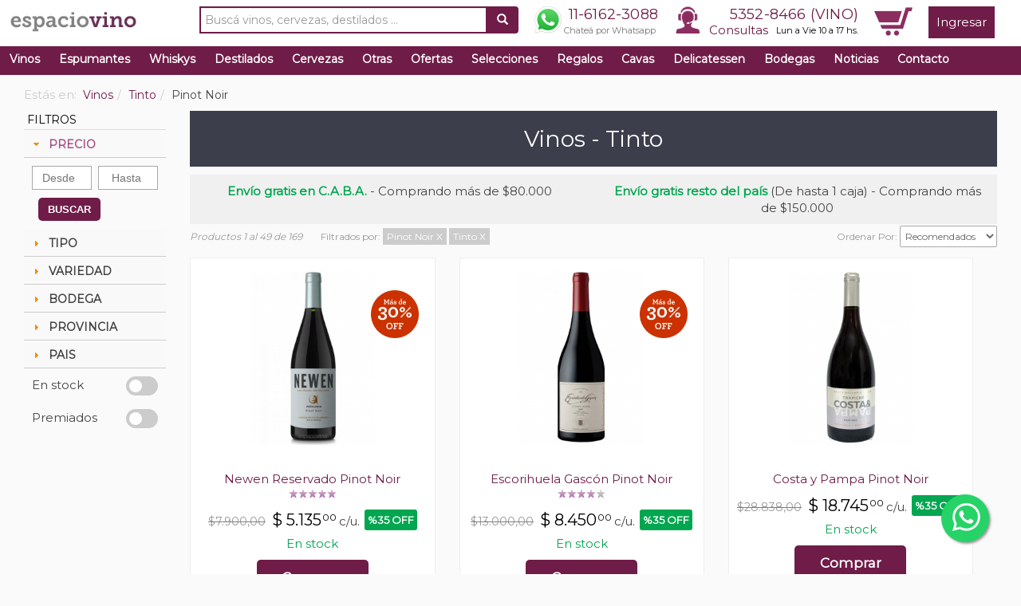

--- FILE ---
content_type: text/html; charset=UTF-8
request_url: https://www.espaciovino.com.ar/vinos?o=recomendados&v=Pinot-Noir&t=tinto
body_size: 18948
content:
<!DOCTYPE html>
<html lang="es">
    <head itemscope itemtype="http://schema.org/WebSite">
        <meta charset="UTF-8">
        <meta name="viewport" content="width=device-width, initial-scale=1">

        <meta http-equiv="cache-control" content="max-age=0" />
        <meta http-equiv="cache-control" content="no-cache" />
        <meta http-equiv="expires" content="0" />
        <meta http-equiv="expires" content="Tue, 01 Jan 1980 1:00:00 GMT" />
        <meta http-equiv="pragma" content="no-cache" />

    <span itemprop='name' class="hidden" style="display: none;">espaciovino</span>
        <link rel="canonical" href="https://www.espaciovino.com.ar/vinos" itemprop="url">

    <title>Comprar vinos al mejor precio. Tipo Tinto, Variedad Pinot Noir.  espaciovino - Vinoteca online</title>
    <meta name="description" content="Comprar vinos al mejor precio. Tipo Tinto, Variedad Pinot Noir.  espaciovino - Vinoteca online" />
<meta property="og:site_name" content="espaciovino" />
<meta property="og:description" content="Comprar los mejores vinos al mejor precio y disfrutalos en tu casa sin tener que moverte. Tipo Tinto, Variedad Pinot Noir. " />
<meta property="fb:app_id" content="410927365686382" />
<meta property="og:title" content="Comprar vinos al mejor precio. Tipo Tinto, Variedad Pinot Noir.  espaciovino - Vinoteca online" />
<meta property="og:type" content="website" />
<meta property="og:url" content="https://www.espaciovino.com.ar/vinos?o=recomendados&amp;t=tinto&amp;v=Pinot-Noir" />
<meta http-equiv="Content-Type" content="text/html; charset=utf-8" />
<meta fb:app_id="description" content="410927365686382" />

           
                    <link rel="stylesheet" href="/css/compiled/main.css?13233333" />
            
                    <script src="/js/compiled/main.js?134343"></script>
                
            <link rel="manifest" href="/bundles/evespaciovino/js/onesignal/manifest.json">

<script src="https://cdn.onesignal.com/sdks/OneSignalSDK.js" async=""></script>
<script>
    window.OneSignal = window.OneSignal || [];
    OneSignal.push(function () {
        OneSignal.init({
            appId: "2a0cffdc-0b36-41d3-a021-bd03baf935cd",
        });
    });
</script>
        <link rel="icon" type="image/x-icon" href="/bundles/evespaciovino/images/favicon.ico" />

    
    <!-- Google Tag Manager -->
<noscript><iframe src="//www.googletagmanager.com/ns.html?id=GTM-PJFBQ6"
height="0" width="0" style="display:none;visibility:hidden"></iframe></noscript>
<script>(function(w,d,s,l,i){w[l]=w[l]||[];w[l].push({'gtm.start':
new Date().getTime(),event:'gtm.js'});var f=d.getElementsByTagName(s)[0],
j=d.createElement(s),dl=l!='dataLayer'?'&l='+l:'';j.async=true;j.src=
'//www.googletagmanager.com/gtm.js?id='+i+dl;f.parentNode.insertBefore(j,f);
})(window,document,'script','dataLayer','GTM-PJFBQ6');</script>
<!-- End Google Tag Manager -->


<!-- Global site tag (gtag.js) - Google Analytics -->
<script async src="https://www.googletagmanager.com/gtag/js?id=280006694"></script>
<script>
  window.dataLayer = window.dataLayer || [];
  function gtag(){window.dataLayer.push(arguments);}
  gtag('js', new Date());

  gtag('config', '280006694');
</script>


<!-- Global site tag (gtag.js) - Google Analytics -->
<script async src="https://www.googletagmanager.com/gtag/js?id=G-K30FM9MF6M"></script>
<script>
  window.dataLayer = window.dataLayer || [];
  function gtag(){dataLayer.push(arguments);}
  gtag('js', new Date());

  gtag('config', 'G-K30FM9MF6M');
</script>
    <link href="https://fonts.googleapis.com/css?family=Dancing+Script|Montserrat&display=swap" rel="stylesheet">
</head>
    <body>
        <!-- Google Tag Manager (noscript) -->
<noscript><iframe src="https://www.googletagmanager.com/ns.html?id=GTM-PJFBQ6"
height="0" width="0" style="display:none;visibility:hidden"></iframe></noscript>
<!-- End Google Tag Manager (noscript) -->        
        <div id="fb-root"></div>
<script>
  window.fbAsyncInit = function() {
    // init the FB JS SDK
    FB.init({
      appId: '410927365686382', // App ID from the app dashboard
      status: true, // Check Facebook Login status
      xfbml: true
    });
  };

  // Load the SDK asynchronously
  (function(d, s, id) {
    var js, fjs = d.getElementsByTagName(s)[0];
    if (d.getElementById(id)) {
      return;
    }
    js = d.createElement(s);
    js.id = id;
    js.src = "//connect.facebook.net/es_LA/all.js";
    fjs.parentNode.insertBefore(js, fjs);
  }(document, 'script', 'facebook-jssdk'));

  function fb_login() {
    FB.getLoginStatus(function(response) {
      if (response.status === 'connected') {
        document.location = "https://www.espaciovino.com.ar/connect/facebook";
      } else {
        // not_authorized
        FB.login(function(response) {
          if (response.authResponse) {
            document.location = "https://www.espaciovino.com.ar/connect/facebook";
          } else {
          }
        }, {scope: 'email'});
      }
    });
  }
</script>        <div class="">
                <nav class="navbar navbar-default" role="navigation">
    <div class="container-fluid">
        <!-- Brand and toggle get grouped for better mobile display -->
        <div class="navbar-header">
            <button type="button" class="navbar-toggle" data-toggle="collapse" data-target="#bs-example-navbar-collapse-1">
                <span class="sr-only">Toggle navigation</span>
                <span class="icon-bar"></span>
                <span class="icon-bar"></span>
                <span class="icon-bar"></span>
            </button>
            <div class="visible-xs" style="float:right; margin: 6px 15px 0px 0px;">
                <a href="/cart/" class="sprite sprite-car_icon"></a>
            </div>
            <a class="navbar-brand" href="/">
                                <img src="/bundles/evespaciovino/images/logon.png">
                                            </a>
        </div>

        <!-- Collect the nav links, forms, and other content for toggling -->
        <div class="collapse navbar-collapse" id="bs-example-navbar-collapse-1">
            <ul class="nav navbar-nav navbar-right">
                <li class="search-container visible-lg">
                    <form name="search" action="/search" method="GET" id="g-search-form">
  <div class="input-group">
    <input type="text" class="form-control search-input" name="q" value="" placeholder="Buscá vinos, cervezas, destilados ..."/>
    <div class="input-group-btn">
      <button class="btn" type="submit"><i class="glyphicon glyphicon-search"></i></button>
    </div>
  </div>
</form>                </li>
                <li class="visible-xs">
                    <div class="container-fluid row menu-mobile">
                        <div class="col-xs-6">
                            <a href="/cart/">Carrito</a>
                        </div>
                        <div class="col-xs-6">
                            <a href="/consultas/">Consultas</a>
                        </div>
                </li>
                <li class="visible-xs">
                    <div class="container-fluid row menu-mobile">
                        <div class="col-xs-6">
                            <a href="/vinos?o=recomendados">Vinos</a>
                        </div>
                        <div class="col-xs-6">
                            <a href="/cervezas?o=recomendados">Cervezas</a>
                        </div>
                    </div>
                </li>
                <li class="visible-xs">
                    <div class="container-fluid row menu-mobile">
                        <div class="col-xs-6">
                            <a href="/destilados?o=recomendados">Destilados</a>
                        </div>
                        <div class="col-xs-6">
                            <a href="/whiskys?o=recomendados">Whiskys</a>
                        </div>
                    </div>
                </li>
                <li class="visible-xs">
                    <div class="container-fluid row menu-mobile">
                        <div class="col-xs-6">
                            <a href="/ofertas">Ofertas</a>
                        </div>
                        <div class="col-xs-6">
                            <a href="/regalos?o=recomendados">Regalos</a>
                        </div>
                    </div>
                </li>
                <li class="visible-xs">
                    <div class="container-fluid row menu-mobile">
                        <div class="col-xs-6">
                            <a href="/delicatessen?o=recomendados">Delicatessen</a>
                        </div>
                        <div class="col-xs-6">
                            <a href="/otras?o=vendidos">Otras</a>
                        </div>
                    </div>
                </li>
                <li class="visible-xs">
                    <div class="container-fluid row menu-mobile">
                        <div class="col-xs-6">
                            <a href="/cavas">Cavas</a>
                        </div>
                        <div class="col-xs-6">
                            <a href="/bodegas/">Bodegas</a>
                        </div>
                    </div>
                </li>
                <li class="visible-xs">
                    <div class="container-fluid row menu-mobile">
                        <div class="col-xs-6">
                            <a href="/noticias/">Noticias</a>
                        </div>
                        <div class="col-xs-6">
                            <a href="/selecciones">Selecciones</a>
                        </div>
                    </div>
                </li>

                                <li id="header-contact" class="visible-sm visible-md visible-lg">
                    <a href="https://wa.me/5491161623088" style="padding: 0px;" target="_blank">
                        <div class="wa-phone">
                            <div class="phone">
                                11-6162-3088
                            </div>
                            <div class="small-head">Chateá por Whatsapp</div>
                        </div>
                    </a>
                </li>
                <li id="header-contact" class="visible-sm visible-md visible-lg">
                    <span class="sprite sprite-call_icon"></span>
                    <span id="phone-hour">
                        <div class="phone"><a href="tel:+541153528466">5352-8466 (VINO)</a></div>
                        <div class="hour"><a href="/consultas/">Consultas</a> <span class="days">Lun a Vie 10 a 17 hs.</span></div>
                    </span>
                </li>
                <li class="visible-sm visible-md visible-lg">
                    <div id="cart-menu-container">
                        <div id="cart-head-icon">
                            <a href="/cart/" class="sprite sprite-car_icon"></a>
                        </div>
                        <div id="cart-total-items-container">
                                                    </div>
                    </div>
                </li>
                                    <li>
                        <a href="/login" class="square-btn">Ingresar</a>
                    </li>
                            </ul>
        </div><!-- /.navbar-collapse -->
    </div><!--/.container-fluid -->    
    <div class="visible-xs">
        <div class="col-xs-6">
            <div style="float:left;">
                <div class="phone icon-phone">
                    <a href="tel:+541153528466">5352-8466 (VINO)</a>
                </div>
            </div>
        </div>
        <div class="col-xs-6">
            <div style="float:right;">
                <a href="https://wa.me/5491161623088" style="padding: 0px;" target="_blank">
                    <div class="phone wa-phone">
                        11-6162-3088
                    </div>
                </a>
            </div>
        </div>
    </div>    
    <div class="search-container-mobile visible-md visible-sm visible-xs">
        <form name="search" action="/search" method="GET" id="g-search-form">
  <div class="input-group">
    <input type="text" class="form-control search-input" name="q" value="" placeholder="Buscá vinos, cervezas, destilados ..."/>
    <div class="input-group-btn">
      <button class="btn" type="submit"><i class="glyphicon glyphicon-search"></i></button>
    </div>
  </div>
</form>    </div>

</nav>
    <div class="navbackground">
    <!-- open navbackground -->

    <ul id="jetmenu" class="jetmenu custom visible-sm visible-md visible-lg">
        <li class="left fix-sub" style="">
            <a href="/vinos?o=recomendados">Vinos</a>
            <div class="megamenu full-width" style="display: none;">
                <div class="row">
                    <div class="col1 visible-sm visible-md visible-lg">
                        <ul>
                            <li class="title"><a href="/vinos?t=Tinto&o=recomendados">TINTO</a></li>
                            <li><a href="/vinos?t=Tinto&v=Malbec&o=recomendados">Malbec</a></li>
                            <li><a href="/vinos?t=Tinto&v=Blend&o=recomendados">Blend</a></li>
                            <li><a href="/vinos?t=Tinto&v=Cabernet-Sauvignon&o=recomendados">Cabernet Sauvignon</a></li>
                            <li><a href="/vinos?t=Tinto&v=Cabernet-Franc&o=recomendados">Cabernet Franc</a></li>
                            <li><a href="/vinos?t=Tinto&v=Syrah&o=recomendados">Syrah</a></li>
                            <li><a href="/vinos?t=Tinto&v=Merlot&o=recomendados">Merlot</a></li>                            
                            <li><a href="/vinos?t=Tinto&v=Pinot-Noir&o=recomendados">Pinot Noir</a></li>
                            <li class="subtitle visible-md visible-lg">Precios Vino Tinto</li>
                            <li class="visible-md visible-lg"><a href="/vinos?t=Tinto&pr=0-3000&o=recomendados">$0 a $3000</a></li>
                            <li class="visible-md visible-lg"><a href="/vinos?t=Tinto&pr=3000-6000&o=recomendados">$3000 a $6000</a></li>
                            <li class="visible-md visible-lg"><a href="/vinos?t=Tinto&pr=6000-9000&o=recomendados">$6000 a $9000</a></li>
                            <li class="visible-md visible-lg"><a href="/vinos?t=Tinto&pr=9000-enadelante&o=recomendados">Más de $9000</a></li>
                        </ul>
                    </div>
                    <div class="col1 visible-sm visible-md visible-lg">
                        <ul>
                            <li class="title"><a href="/vinos?t=Blanco&o=recomendados">BLANCO</a></li>
                            <li><a href="/vinos?t=Blanco&v=Chardonnay&o=recomendados">Chardonnay</a></li>
                            <li><a href="/vinos?t=Blanco&v=Torrontes&o=recomendados">Torrontés</a></li>
                            <li><a href="/vinos?t=Blanco&v=Blend&o=recomendados">Blend</a></li>
                            <li><a href="/vinos?t=Blanco&v=Sauvignon-Blanc&o=recomendados">Sauvignon Blanc</a></li>
                            <li><a href="/vinos?t=Blanco&v=Viognier&o=recomendados">Viognier</a></li>
                            <li><a href="/vinos?t=Blanco&v=Semillon&o=recomendados">Semillón</a></li>
                            <li><a href="/vinos?t=Blanco&v=Moscatel&o=recomendados">Moscatel</a></li>
                            <li class="subtitle visible-md visible-lg">Precios Vino Blanco</li>
                            <li class="visible-md visible-lg"><a href="/vinos?t=Blanco&pr=0-3000&o=recomendados">$0 a $3000</a></li>
                            <li class="visible-md visible-lg"><a href="/vinos?t=Blanco&pr=3000-6000&o=recomendados">$3000 a $6000</a></li>
                            <li class="visible-md visible-lg"><a href="/vinos?t=Blanco&pr=6000-9000&o=recomendados">$6000 a $9000</a></li>
                            <li class="visible-md visible-lg"><a href="/vinos?t=Blanco&pr=9000-enadelante&o=recomendados">Más de $9000</a></li>
                        </ul>
                    </div>
                    <div class="col1 visible-md visible-lg">
                        <ul>
                            <li class="title"><a href="/vinos?o=recomendados&t=Rosado">ROSADO</a></li>
                            <li><a href="/vinos?t=Rosado&v=Malbec&o=recomendados">Malbec</a></li>
                            <li><a href="/vinos?t=Rosado&v=Blend&o=recomendados">Blend</a></li>
                            <li><a href="/vinos?t=Rosado&v=Syrah&o=recomendados">Syrah</a></li>
                            <li><a href="/vinos?t=Rosado&v=Tempranillo&o=recomendados">Tempranillo</a></li>
                            <li><a href="/vinos?t=Rosado&v=Pinot-Noir&o=recomendados">Pinot Noir</a></li>
                            <li><a href="/vinos?t=Rosado&v=Cabernet-Sauvignon&o=recomendados">Cabernet Sauvignon</a></li>
                            <li class="subtitle">Precios Rosado</li>
                            <li><a href="/vinos?t=Rosado&pr=0-3000&o=recomendados">$0 a $3000</a></li>
                            <li><a href="/vinos?t=Rosado&pr=3000-6000&o=recomendados">$3000 a $6000</a></li>
                            <li><a href="/vinos?t=Rosado&pr=6000-9000&o=recomendados">$6000 a $9000</a></li>
                            <li><a href="/vinos?t=Rosado&pr=9000-enadelante&o=recomendados">Más de $9000</a></li>
                        </ul>
                    </div>
                    <div class="col1">
                        <ul>
                            <li><a href="/productos/seleccion/combinados"><b>Combos</b></a></li>
                            <li><a href="/productos/seleccion/vinos-premiados-alto-puntaje-premium">Premiados</a></li>
                            <li><a href="/vinos?o=recomendados">Recomendados</a></li>
                            <li><a href="/vinos?o=vendidos">M&aacute;s Vendidos</a></li>
                            <li><a href="/vinos?o=calificados">Mejor Calificados</a></li>
                            <li><a href="/vinos/lista-de-precios" class="highlight">Lista de Precios</a></li>
                            <li><a href="/calculador" class="highlight">Calculador</a></li>
                            <li><a href="/como-catar-vino" class="highlight">Como catar vino</a></li>
                        </ul>
                    </div>
                    <div class="visible-lg">
                        <div class="col2">
                              <div class="menu-product">
    <div class="row">
      <div class="col-md-5">
        <a href="/vinos-ficha/Luigi-Bosca-Malbec"><img src="/media/default/0001/53/thumb_52790_default_medium.jpeg" alt="Luigi Bosca Malbec"></a>
      </div>
      <div class="col-md-7">
        <div class="name"><h2><a href="/vinos-ficha/Luigi-Bosca-Malbec">Luigi Bosca Malbec</a></h2></div>
        <div class="small-buy">
          


    <span class="product-list-price-c hidden-sm hidden-xs"><span class="product-list-price">$24.700,00</span></span>
    
    <span class="product-price">
        $ <span class="product-price-fraction">22.230</span>
<span class="product-price-decimal">00</span>
    </span> c/u.

            <span class="discount-arrow arrow-left"><p>%10 OFF</p></span>
     
<br>
<div class="instalments">
        </div>


    




          <a href="/cart/add/Luigi-Bosca-Malbec" class="buy-btn small" rel="nofollow">Comprar</a>
        </div>
      </div>
    </div>
  
                        </div>
                    </div>
                                    </div>
            </div>
        </li>
        <li class="left fix-sub" style="">
            <a href="/espumantes?o=recomendados">Espumantes</a>
            <div class="megamenu full-width" style="display: none;">
                <div class="row">
                    <div class="col1 visible-sm visible-md visible-lg">
                        <ul>
                            <li class="title"><a href="/espumantes?t=Champagne&o=vendidos">CHAMPAGNE</a></li>
                            <li><a href="/espumantes?t=Champagne&v=Brut&o=recomendados">Brut</a></li>
                            <li><a href="/espumantes?t=Champagne&v=Rose&o=recomendados">Rosé</a></li>
                        </ul>
                    </div>  
                    <div class="col1 visible-md visible-lg">
                        <ul>
                            <li class="title">ESPUMANTES</li>
                            <li><a href="/espumantes?v=Extra-Brut&o=recomendados">Extra Brut</a></li>
                            <li><a href="/espumantes?v=Brut&o=recomendados">Brut</a></li>
                            <li><a href="/espumantes?v=Brut-Nature&o=recomendados">Brut Nature</a></li>
                            <li><a href="/espumantes?v=Nature&o=recomendados">Nature</a></li>
                            <li><a href="/espumantes?v=Demi-sec&o=recomendados">Demi Sec</a></li>
                            <li><a href="/espumantes?v=Dulce&o=recomendados">Dulce</a></li>
                            <li class="subtitle">Precios</li>
                            <li><a href="/espumantes?pr=0-3000&o=recomendados">$0 a $3000</a></li>
                            <li><a href="/espumantes?pr=500-100&o=recomendados">$3000 a $6000</a></li>
                            <li><a href="/espumantes?pr=6000-9000&o=recomendados">$6000 a $9000</a></li>
                            <li><a href="/espumantes?pr=9000-enadelante&o=recomendados">Más de $9000</a></li>
                        </ul>
                    </div>
                    <div class="col1">
                        <ul>
                            <li><a href="/espumantes?o=recomendados">Recomendados</a></li>
                            <li><a href="/espumantes?o=vendidos">M&aacute;s Vendidos</a></li>
                            <li><a href="/espumantes?o=calificados">Mejor Calificados</a></li>
                        </ul>
                    </div>
                    <div class="col1">&nbsp;</div>
                    <div class="visible-lg">
                        <div class="col2">
                              <div class="menu-product">
    <div class="row">
      <div class="col-md-5">
        <a href="/vinos-ficha/Salentein-Extra-Brut"><img src="/media/default/0001/54/thumb_53038_default_medium.jpeg" alt="Salentein Extra Brut"></a>
      </div>
      <div class="col-md-7">
        <div class="name"><h2><a href="/vinos-ficha/Salentein-Extra-Brut">Salentein Extra Brut</a></h2></div>
        <div class="small-buy">
          


    <span class="product-list-price-c hidden-sm hidden-xs"><span class="product-list-price">$17.595,00</span></span>
    
    <span class="product-price">
        $ <span class="product-price-fraction">12.317</span>
<span class="product-price-decimal">00</span>
    </span> c/u.

            <span class="discount-arrow arrow-left"><p>%30 OFF</p></span>
     
<br>
<div class="instalments">
        </div>


    




          <a href="/cart/add/Salentein-Extra-Brut" class="buy-btn small" rel="nofollow">Comprar</a>
        </div>
      </div>
    </div>
  
                        </div>
                    </div>
                                    </div>
            </div>
        </li>    
        <li class="left fix-sub" style="">
            <a href="/whiskys?o=recomendados">Whiskys</a>
            <div class="megamenu full-width" style="display: none;">
                <div class="row">
                    <div class="col1 visible-sm visible-md visible-lg">
                        <ul>
                            <li class="title">Por Tipo</li>
                            <li><a href="/whiskys?o=recomendados&t=Blended">Blended</a></li>
                            <li><a href="/whiskys?o=recomendados&t=Single-Malt">Single Malt</a></li>
                            <li><a href="/whiskys?o=recomendados&t=Bourbon">Bourbon</a></li>
                            <li><a href="/whiskys?o=recomendados&t=Irish-Whiskey">Irish Whiskey</a></li>
                            <li><a href="/whiskys?o=recomendados&t=Nacionales">Nacionales</a></li>
                            <li class="subtitle">Precios Whisky</li>
                            <li><a href="/whiskys?pr=0-10000&o=recomendados">$0 a $10000</a></li>
                            <li><a href="/whiskys?pr=10000-30000&o=recomendados">$10000 a $30000</a></li>
                            <li><a href="/whiskys?pr=30000-50000&o=recomendados">$30000 a $5000</a></li>
                            <li><a href="/whiskys?pr=50000-enadelante&o=recomendados">Más de $50000</a></li>
                        </ul>
                    </div>

                    <div class="col1">
                        <ul>
                            <li class="title">Ranking</li>
                            <li><a href="/whiskys?o=recomendados">Recomendados</a></li>
                            <li><a href="/whiskys?o=vendidos">M&aacute;s Vendidos</a></li>
                            <li><a href="/whiskys?o=calificados">Mejor Calificados</a></li>
                        </ul>
                    </div>
                    <div class="col1">
                        <ul>
                            <li><a href="/whiskys?o=recomendados" class="highlight">Buscador</a></li>
                            <li><a href="/whiskys/lista-de-precios" class="highlight">Lista de Precios</a></li>
                        </ul>
                    </div>
                    <div class="col1">&nbsp;</div>
                    <div class="visible-lg">
                        <div class="col2">
                              <div class="menu-product">
    <div class="row">
      <div class="col-md-5">
        <a href="/whisky-ficha/Johnnie-Walker-Blue-Label-Whisky-750-ml"><img src="/media/default/0001/71/thumb_70661_default_medium.jpeg" alt="Johnnie Walker Blue Label Whisky 750 ml"></a>
      </div>
      <div class="col-md-7">
        <div class="name"><h2><a href="/whisky-ficha/Johnnie-Walker-Blue-Label-Whisky-750-ml">Johnnie Walker Blue Label Whisky 750 ml</a></h2></div>
        <div class="small-buy">
          


    <span class="product-list-price-c hidden-sm hidden-xs"><span class="product-list-price">$551.670,00</span></span>
    
    <span class="product-price">
        $ <span class="product-price-fraction">441.336</span>
<span class="product-price-decimal">00</span>
    </span> c/u.

            <span class="discount-arrow arrow-left"><p>%20 OFF</p></span>
     
<br>
<div class="instalments">
        </div>


    




          <a href="/cart/add/Johnnie-Walker-Blue-Label-Whisky-750-ml" class="buy-btn small" rel="nofollow">Comprar</a>
        </div>
      </div>
    </div>
  
                        </div>
                    </div>

                                    </div>
            </div>
        </li>       
        <li class="left fix-sub" style="">
            <a href="/destilados?o=recomendados">Destilados</a>
            <div class="megamenu full-width" style="display: none;">
                <div class="row">
                    <div class="col1 visible-sm visible-md visible-lg">
                        <ul>
                            <li class="title">Por Tipo</li>
                            <li><a href="/destilados?o=recomendados&t=Gin">Gin</a></li>
                            <li><a href="/destilados?o=recomendados&t=Aperitivo">Aperitivo</a></li>
                            <li><a href="/destilados?o=recomendados&t=Ron">Ron</a></li>
                            <li><a href="/destilados?o=recomendados&t=Licor">Licor</a></li>
                            <li><a href="/destilados?o=recomendados&t=Vodka">Vodka</a></li>
                            <li><a href="/destilados?o=recomendados&t=Fernet">Fernet</a></li>
                            <li><a href="/destilados?o=recomendados&t=Cognac">Cognac</a></li>
                            <li><a href="/destilados?o=recomendados&t=Tequila">Tequila</a></li>
                            <li><a href="/destilados?o=recomendados&t=Brandy">Brandy</a></li>
                            <li><a href="/destilados?o=recomendados&t=Bitter">Bitter</a></li>
                            <li><a href="/destilados?o=recomendados&t=Grappa">Grappa</a></li>
                            <li><a href="/destilados?o=recomendados&t=Cachaca">Cachaca</a></li>
                            <li><a href="/destilados?o=recomendados&t=Pisco">Pisco</a></li>
                        </ul>
                    </div>
                    <div class="col1">
                        <ul>
                            <li class="title">Ranking</li>
                            <li><a href="/destilados?o=recomendados">Recomendados</a></li>
                            <li><a href="/destilados?o=vendidos">M&aacute;s Vendidos</a></li>
                            <li><a href="/destilados?o=calificados">Mejor Calificados</a></li>
                        </ul>
                    </div>
                    <div class="col1">
                        <ul>
                            <li><a href="/destilados?o=recomendados" class="highlight">Buscador</a></li>
                            <li><a href="/destilados/lista-de-precios" class="highlight">Lista de Precios</a></li>              
                        </ul>
                    </div>
                    <div class="col1">&nbsp;</div>
                    <div class="visible-lg">
                        <div class="col2">
                              <div class="menu-product">
    <div class="row">
      <div class="col-md-5">
        <a href="/destilado-ficha/Hakutsuru-Draft-Sake-300-ml"><img src="/media/default/0001/73/thumb_72142_default_medium.jpeg" alt="Hakutsuru Draft Sake 300 ml"></a>
      </div>
      <div class="col-md-7">
        <div class="name"><h2><a href="/destilado-ficha/Hakutsuru-Draft-Sake-300-ml">Hakutsuru Draft Sake 300 ml</a></h2></div>
        <div class="small-buy">
          


    <span class="product-list-price-c hidden-sm hidden-xs"><span class="product-list-price">$20.516,00</span></span>
    
    <span class="product-price">
        $ <span class="product-price-fraction">14.362</span>
<span class="product-price-decimal">00</span>
    </span> c/u.

            <span class="discount-arrow arrow-left"><p>%30 OFF</p></span>
     
<br>
<div class="instalments">
        </div>


    




          <a href="/cart/add/Hakutsuru-Draft-Sake-300-ml" class="buy-btn small" rel="nofollow">Comprar</a>
        </div>
      </div>
    </div>
  
                        </div>
                    </div>
                                    </div>
            </div>
        </li>    
        <li class="left fix-sub" style="">
            <a href="/cervezas?o=recomendados">Cervezas</a>
            <div class="megamenu full-width" style="display: none;">
                <div class="row">
                    <div class="col1">
                        <ul>
                            <li class="title">Por Tipo</li>
                            <li><a href="/cervezas?t=nacional&o=recomendados">Nacional</a></li>
                            <li><a href="/cervezas?t=importada&o=recomendados">Importada</a></li>
                            <li class="subtitle">Precios Cerveza</li>
                            <li><a href="/cervezas?pr=0-1000&o=recomendados">$0 a $1000</a></li>
                            <li><a href="/cervezas?pr=1000-3000&o=recomendados">$1000 a $3000</a></li>
                            <li><a href="/cervezas?pr=3000-enadelante&o=recomendados">Más de $3000</a></li>
                        </ul>
                    </div>
                    <div class="col1">
                        <ul>
                            <li class="title">Por Color</li>
                            <li><a href="/cervezas?co=Rubia&o=recomendados">Rubia</a></li>
                            <li><a href="/cervezas?co=Negra&o=recomendados">Negra</a></li>
                            <li><a href="/cervezas?co=Roja&o=recomendados">Roja</a></li>
                        </ul>
                    </div>
                    <div class="col1">
                        <ul>
                            <li class="title">Ranking</li>
                            <li><a href="/cervezas?o=recomendados">Recomendadas</a></li>
                            <li><a href="/cervezas?o=vendidos">M&aacute;s Vendidas</a></li>
                            <li><a href="/cervezas?o=calificados">Mejor Calificadas</a></li>
                        </ul>
                    </div>
                    <div class="col1">
                        <ul>
                            <li><a href="/cervezas?o=recomendados" class="highlight">Buscador</a></li>
                            <li><a href="/cervezas/lista-de-precios" class="highlight">Lista de Precios</a></li>
                        </ul>
                    </div>
                    <div class="col1">&nbsp;</div>
                    <div class="visible-lg">
                        <div class="col2">
                              <div class="menu-product">
    <div class="row">
      <div class="col-md-5">
        <a href="/cerveza-ficha/Manush-Born-Released-APA-Cerveza-Lata-473-ml"><img src="/media/default/0001/72/thumb_71246_default_medium.jpeg" alt="Manush Born Released APA Cerveza Lata 473 ml"></a>
      </div>
      <div class="col-md-7">
        <div class="name"><h2><a href="/cerveza-ficha/Manush-Born-Released-APA-Cerveza-Lata-473-ml">Manush Born Released APA Cerveza Lata 473 ml</a></h2></div>
        <div class="small-buy">
          


    <span class="product-list-price-c hidden-sm hidden-xs"><span class="product-list-price">$5.090,00</span></span>
    
    <span class="product-price">
        $ <span class="product-price-fraction">4.072</span>
<span class="product-price-decimal">00</span>
    </span> c/u.

            <span class="discount-arrow arrow-left"><p>%20 OFF</p></span>
     
<br>
<div class="instalments">
        </div>


    




          <a href="/cart/add/Manush-Born-Released-APA-Cerveza-Lata-473-ml" class="buy-btn small" rel="nofollow">Comprar</a>
        </div>
      </div>
    </div>
  
                        </div>
                    </div>
                                    </div>
            </div>
        </li>    
        <li class="left fix-sub" style="">
            <a href="/otras?o=recomendados">Otras</a>
            <div class="megamenu full-width" style="display: none;">
                <div class="row">
                    <div class="col1 visible-sm visible-md visible-lg">
                        <ul>
                            <li class="title">Por Tipo</li>
                            <li><a href="/otras?o=recomendados&t=Gaseosa">Gaseosa</a></li>
                            <li><a href="/otras?o=recomendados&t=Agua-Tonica">Agua Tónica</a></li>
                            <li><a href="/otras?o=recomendados&t=Ginger-Ale">Ginger Ale</a></li>
                            <li><a href="/otras?o=recomendados&t=Jugo-de-Uva">Jugo de Uva</a></li>
                            <li><a href="/otras?o=recomendados&t=sidra">Sidra</a></li>
                            <li><a href="/otras?o=recomendados&t=energizante">Energizante</a></li>
                            <li><a href="/otras?o=recomendados&t=Hard-Seltzer">Hard Seltzer</a></li>
                            <li><a href="/otras?o=recomendados&t=cooler">Cooler</a></li>
                        </ul>
                    </div>
                    <div class="col1">
                        <ul>
                            <li class="title">Ranking</li>
                            <li><a href="/otras?o=recomendados">Recomendadas</a></li>
                            <li><a href="/otras?o=vendidos">M&aacute;s Vendidas</a></li>
                            <li><a href="/otras?o=calificados">Mejor Calificadas</a></li>
                        </ul>
                    </div>
                    <div class="col1">
                        <ul>
                            <li><a href="/otras?o=recomendados" class="highlight">Buscador</a></li>
                            <li><a href="/otras/lista-de-precios" class="highlight">Lista de Precios</a></li>
                        </ul>
                    </div>
                    <div class="col1">&nbsp;</div>
                    <div class="visible-lg">
                        <div class="col2">
                            
                        </div>
                    </div>
                </div>
            </div>
        </li> 
        <li class="left fix-sub" style="">
            <a href="/ofertas">Ofertas</a>
        </li>
        <li class="left fix-sub" style="">
            <a href="/selecciones">Selecciones</a>
        </li>
        <li class="left fix-sub" style="">
            <a href="/regalos?o=recomendados">Regalos</a>
            <div class="megamenu full-width" style="display: none;">
                <div class="row">
                    <div class="col1 visible-sm visible-md visible-lg">
                        <ul>
                            <li class="title"><a href="/regalos?t=Estucheria&o=vendidos">ESTUCHERIA</a></li>
                            <li><a href="/regalos?t=Estucheria&o=vendidos&v=Estuche-1-botella">Estuche 1 botella</a></li>
                            <li><a href="/regalos?t=Estucheria&o=vendidos&v=Estuche-2-botellas">Estuche 2 botellas</a></li>
                            <li><a href="/regalos?t=Estucheria&o=vendidos&v=Estuche-3-botellas">Estuche 3 botellas</a></li>
                            <li><a href="/regalos?t=Estucheria&o=vendidos&v=Estuche-4-botellas">Estuche 4 botellas</a></li>
                            <li><a href="/regalos?t=Estucheria&o=vendidos&v=Estuche-6-botellas">Estuche 6 botellas</a></li>
                            <li><a href="/regalos?t=Estucheria&v=Estuche-de-Madera&o=vendidos">Estuche de Madera</a></li>
                            <li><a href="/regalos?t=Estucheria&v=Lata&o=vendidos">Lata</a></li>
                                                        </ul>
                    </div>
                    <div class="col1 visible-sm visible-md visible-lg">
                        <ul>
                            <li class="title"><a href="/regalos?t=Cristaleria&o=vendidos">CRISTALERIA</a></li>
                            <li><a href="/regalos?t=Cristaleria&o=vendidos&v=Copa">Copa</a></li>
                            <li><a href="/regalos?t=Cristaleria&o=vendidos&v=Decantador">Decantador</a></li>
                            <li><a href="/regalos?t=Cristaleria&o=vendidos&v=Vaso">Vaso</a></li>
                        </ul>
                    </div>
                    <div class="col1">
                        <ul>
                            <li class="title"><a href="/regalos?t=Accesorios&o=vendidos">ACCESORIOS</a></li>
                            <div>
                                <li><a href="/regalos?o=vendidos&v=Sacacorchos">Sacacorchos</a></li>
                                <li><a href="/regalos?o=vendidos&v=Sets">Sets</a></li>
                                <li><a href="/regalos?o=vendidos&v=Wine-Bag">Wine Bag</a></li>
                                <li><a href="/regalos?o=vendidos&v=Corta-Gotas">Corta Gotas</a></li>
                                <li><a href="/regalos?o=vendidos&v=Otros">Otros</a></li>
                            </div>
                        </ul>
                    </div>
                    <div class="col1">
                        <ul>
                            <li class="title">Ranking</li>
                            <div>
                                <li><a href="/regalos?o=recomendados">Recomendados</a></li>
                                <li><a href="/regalos?o=vendidos">M&aacute;s Vendidos</a></li>
                                <li><a href="/regalos?o=calificados">Mejor Calificados</a></li>
                                <li class="margin"><a href="/regalos?o=vendidos" class="highlight">Buscador</a></li>
                                <li><a href="/regalos/lista-de-precios" class="highlight">Lista de Precios</a></li>                
                            </div>
                        </ul>
                    </div>
                    <div class="visible-lg">
                        <div class="col2">
                              <div class="menu-product">
    <div class="row">
      <div class="col-md-5">
        <a href="/regalos-ficha/Estuche-Rutini-Cabernet-Malbec"><img src="/media/default/0001/60/thumb_59213_default_medium.jpeg" alt="Estuche Rutini Cabernet Malbec"></a>
      </div>
      <div class="col-md-7">
        <div class="name"><h2><a href="/regalos-ficha/Estuche-Rutini-Cabernet-Malbec">Estuche Rutini Cabernet Malbec</a></h2></div>
        <div class="small-buy">
          


    <span class="product-list-price-c hidden-sm hidden-xs"><span class="product-list-price">$29.820,00</span></span>
    
    <span class="product-price">
        $ <span class="product-price-fraction">23.856</span>
<span class="product-price-decimal">00</span>
    </span> c/u.

            <span class="discount-arrow arrow-left"><p>%20 OFF</p></span>
     
<br>
<div class="instalments">
        </div>


    




          <a href="/cart/add/Estuche-Rutini-Cabernet-Malbec" class="buy-btn small" rel="nofollow">Comprar</a>
        </div>
      </div>
    </div>
  
                        </div>
                    </div>
                                    </div>
            </div>
        </li>
        <li class="left fix-sub" style="">
            <a href="/cavas?o=vendidos">Cavas</a>
            <div class="megamenu full-width" style="display: none;">
                <div class="row">
                    <div class="col1 visible-sm visible-md visible-lg">
                        <ul>
                            <li class="title">Por Tipo</li>
                            <li><a href="/cavas?o=vendidos&t=Cava-hasta-20-botellas">Hasta 20 botellas</a></li>
                            <li><a href="/cavas?o=vendidos&t=Cava-hasta-40-botellas">Hasta 40 botellas</a></li>
                            <li><a href="/cavas?o=vendidos&t=Cava-mas-de-40-botellas">Más de 40 botellas</a></li>
                        </ul>
                    </div>
                    <div class="col1 visible-md visible-lg">
                        <ul>
                            <li class="title">Otros</li>
                            <li><a href="/cavas?t=Freezer&o=vendidos">Freezer</a></li>
                            <li><a href="/cavas?t=Minibar&o=vendidos">Minibar</a></li>
                            <li><a href="/cavas?t=Heladera&o=vendidos">Heladera</a></li>
                            <li><a href="/cavas?t=Humidores&o=vendidos">Humidores</a></li>
                        </ul>
                    </div>         
                    <div class="col1">
                        <ul>
                            <li class="title">Ranking</li>
                            <div>
                                <li><a href="/cavas?o=recomendados">Recomendados</a></li>
                                <li><a href="/cavas?o=vendidos">M&aacute;s Vendidos</a></li>
                                <li><a href="/cavas?o=calificados">Mejor Calificados</a></li>
                                <li class="margin"><a href="/cavas?o=vendidos" class="highlight">Buscador</a></li>
                                <li><a href="/cavas/lista-de-precios" class="highlight">Lista de Precios</a></li>                
                            </div>
                        </ul>
                    </div>            
                    <div class="col1">&nbsp;</div>    
                    <div class="visible-lg">
                        <div class="col2">
                              <div class="menu-product">
    <div class="row">
      <div class="col-md-5">
        <a href="/cava-ficha/Cava-de-Vino-Vondom-8-Botellas-T8-Flat"><img src="/media/default/0001/71/thumb_70257_default_medium.jpeg" alt="Cava de Vino Vondom 8 Botellas T8 Flat"></a>
      </div>
      <div class="col-md-7">
        <div class="name"><h2><a href="/cava-ficha/Cava-de-Vino-Vondom-8-Botellas-T8-Flat">Cava de Vino Vondom 8 Botellas T8 Flat</a></h2></div>
        <div class="small-buy">
          



    <span class="product-price">
        $ <span class="product-price-fraction">254.900</span>
<span class="product-price-decimal">00</span>
    </span> c/u.

     
<br>
<div class="instalments">
        </div>


    




          <a href="/cart/add/Cava-de-Vino-Vondom-8-Botellas-T8-Flat" class="buy-btn small" rel="nofollow">Comprar</a>
        </div>
      </div>
    </div>
  
                        </div>
                    </div>
                                    </div>
            </div>
        </li>       
        <li class="left fix-sub" style="">
            <a href="/delicatessen?o=recomendados">Delicatessen</a>
            <div class="megamenu full-width" style="display: none;">
                <div class="row">
                    <div class="col1 visible-sm visible-md visible-lg">
                        <ul>
                            <li class="title">Por Tipo</li>
                            <li><a href="/delicatessen?o=vendidos&t=Aceite-de-Oliva">Aceite de Oliva</a></li>
                            <li><a href="/delicatessen?o=vendidos&t=Chocolates">Chocolates</a></li>              
                            <li><a href="/delicatessen?o=vendidos&t=Conservas">Conservas</a></li>
                                                            <li><a href="/delicatessen?o=vendidos&t=Garrapinada">Garrapiñadas</a></li>
                            <li class="subtitle">Precios Delicatessen</li>
                            <li><a href="/delicatessen?pr=0-3000&o=vendidos">$0 a $3000</a></li>
                            <li><a href="/delicatessen?pr=3000-6000&o=vendidos">$3000 a $6000</a></li>
                            <li><a href="/delicatessen?pr=6000-9000&o=vendidos">$6000 a $9000</a></li>
                            <li><a href="/delicatessen?pr=9000-enadelante&o=vendidos">Más de $9000</a></li>
                        </ul>
                    </div>
                    <div class="col1">
                        <ul>
                            <li class="title">Ranking</li>
                            <li><a href="/delicatessen?o=recomendados">Recomendados</a></li>
                            <li><a href="/delicatessen?o=vendidos">M&aacute;s Vendidos</a></li>
                            <li><a href="/delicatessen?o=calificados">Mejor Calificados</a></li>
                        </ul>
                    </div>
                    <div class="col1">
                        <ul>
                            <li><a href="/delicatessen?o=vendidos" class="highlight">Buscador</a></li>
                            <li><a href="/delicatessen/lista-de-precios" class="highlight">Lista de Precios</a></li>              
                        </ul>
                    </div>
                    <div class="col1">&nbsp;</div>  
                    <div class="visible-lg">
                        <div class="col2">
                              <div class="menu-product">
    <div class="row">
      <div class="col-md-5">
        <a href="/delicatessen-ficha/Zuelo-Intenso-Aceite-de-Oliva-Extra-Virgen-500-ml"><img src="/media/default/0001/64/thumb_63055_default_medium.jpeg" alt="Zuelo Intenso Aceite de Oliva Extra Virgen 500 ml"></a>
      </div>
      <div class="col-md-7">
        <div class="name"><h2><a href="/delicatessen-ficha/Zuelo-Intenso-Aceite-de-Oliva-Extra-Virgen-500-ml">Zuelo Intenso Aceite de Oliva Extra Virgen 500 ml</a></h2></div>
        <div class="small-buy">
          


    <span class="product-list-price-c hidden-sm hidden-xs"><span class="product-list-price">$17.800,00</span></span>
    
    <span class="product-price">
        $ <span class="product-price-fraction">12.638</span>
<span class="product-price-decimal">00</span>
    </span> c/u.

            <span class="discount-arrow arrow-left"><p>%29 OFF</p></span>
     
<br>
<div class="instalments">
        </div>


    




          <a href="/cart/add/Zuelo-Intenso-Aceite-de-Oliva-Extra-Virgen-500-ml" class="buy-btn small" rel="nofollow">Comprar</a>
        </div>
      </div>
    </div>
  
                        </div>
                    </div>
                                    </div>
            </div>
        </li>    
        <li class="left fix-sub" style="">
            <a href="/bodegas/">Bodegas</a>
            <div class="megamenu full-width" style="display: none;">
                <div class="row visible-md visible-lg">
                    <div class="col12 menu-head">Conocé en detalle las bodegas y sus productos. Podés también navegarlas usando el mapa.</div>
                </div>
                <div class="row">
                    <div class="col1">
                        <ul>
                            <li class="title">Bodegas</li>
                            <li><a href="/bodegas/Mosquita-Muerta-Wines">Mosquita Muerta Wines</a></li>
                            <li><a href="/bodegas/Catena-Zapata">Catena Zapata</a></li>
                            <li><a href="/bodegas/Rutini-Wines">Rutini Wines</a></li>
                            <li><a href="/bodegas/Chandon">Chandon</a></li>
                            <li><a href="/bodegas/Del-Fin-del-Mundo">Del Fin del Mundo</a></li>
                            <li><a href="/bodegas/Escorihuela-Gascon">Escorihuela Gascón</a></li>
                            <li><a href="/bodegas/Familia-Zuccardi">Familia Zuccardi</a></li>
                            <li><a href="/bodegas/Luigi-Bosca">Luigi Bosca</a></li>
                            <li><a href="/bodegas/Navarro-Correas">Navarro Correas</a></li>
                            <li><a href="/bodegas/Nieto-Senetiner">Nieto Senetiner</a></li>
                            <li><a href="/bodegas/Norton">Norton</a></li>
                            <li><a href="/bodegas/Salentein">Salentein</a></li>
                            <li><a href="/bodegas/Trapiche">Trapiche</a></li>
                            <li><a href="/bodegas/">VER TODAS</a></li>
                        </ul>
                    </div>
                    <div class="col1">
                        <ul>
                            <li><a href="/bodegas/">Buscador</a></li>
                            <li><a href="/mapa-bodegas">Mapa de Bodegas</a></li>
                        </ul>
                    </div>
                    <div class="visible-lg">
                        <div class="col2">
                            
                        </div>
                    </div>
                                    </div>
            </div>
        </li>    
        <li class="left fix-sub" style="">
            <a href="/noticias/">Noticias</a>
            <div class="megamenu full-width" style="display: none;">
                <div class="row visible-md visible-lg">
                    <div class="col12 menu-head">Todas las noticias y novedades del mundo del vino.</div>
                </div>
                <div class="row">
                    <div class="col1">
                        <ul>
                            <li class="title">Por Tema</li>
                            <li><a href="/noticias/Recomendados">Recomendados</a></li>
                            <li><a href="/noticias/Lanzamientos">Lanzamientos</a></li>
                            <li><a href="/noticias/Consumo">Consumo</a></li>
                            <li><a href="/noticias/Produccion">Producción</a></li>
                            <li><a href="/noticias/Eventos">Eventos</a></li>
                            <li><a href="/noticias/Turismo">Turismo</a></li>
                            <li><a href="/noticias/Gastronomia">Gastronomía</a></li>
                            <li><a href="/noticias/Consejos">Consejos</a></li>
                            <li><a href="/noticias/Cata">Cata</a></li>
                            <li><a href="/noticias/Maridaje">Maridaje</a></li>
                            <li><a href="/noticias/Historia">Historia</a></li>
                        </ul>
                    </div>
                    <div class="col1">
                        <ul>
                            <li class="title">Por Tipo de Bebida/Vino</li>
                            <li><a href="/noticias/Vinos-Tintos">Vinos Tintos</a></li>
                            <li><a href="/noticias/Vinos-Blancos">Vinos Blancos</a></li>
                            <li><a href="/noticias/Vinos-Rosados">Vinos Rosados</a></li>
                            <li><a href="/noticias/Espumantes">Espumantes</a></li>
                            <li><a href="/noticias/Espirituosas">Espirituosas</a></li>
                            <li><a href="/noticias/Cervezas">Cervezas</a></li>
                            <li><a href="/noticias/Malbec">Malbec</a></li>
                            <li><a href="/noticias/Cabernet-Sauvignon">Cabernet Sauvignon</a></li>
                            <li><a href="/noticias/Bonarda">Bonarda</a></li>
                            <li><a href="/noticias/Pinot-Noir">Pinot Noir</a></li>
                            <li><a href="/noticias/Blends">Blends</a></li>
                            <li><a href="/noticias/Chardonnay">Chardonnay</a></li>
                            <li><a href="/noticias/Cosecha-Tardia">Cosecha Tardía</a></li>
                            <li><a href="/noticias/Syrah">Syrah</a></li>
                            <li><a href="/noticias/Merlot">Merlot</a></li>
                        </ul>
                    </div>
                    <div class="col1">
                        <ul>
                            <li class="title">Por Origen</li>
                            <li><a href="/noticias/Argentina">Argentina</a></li>
                            <li><a href="/noticias/Internacional">Internacional</a></li>
                            <li><a href="/noticias/Mendoza">Mendoza</a></li>
                            <li><a href="/noticias/Salta">Salta</a></li>
                            <li><a href="/noticias/Patagonia">Patagonia</a></li>
                            <li><a href="/noticias/Cafayate">Cafayate</a></li>
                            <li><a href="/noticias/Neuquen">Neuquén</a></li>
                            <li><a href="/noticias/Cordoba">Córdoba</a></li>
                            <li><a href="/noticias/San-Juan">San Juan</a></li>
                            <li><a href="/noticias/Tucuman">Tucumán</a></li>
                        </ul>
                    </div>
                                                        </div>
            </div>
        </li>        
        <li class="left fix-sub" style="">
            <a href="/consultas/">Contacto</a>
        </li>
    </ul>
</div>

<script type="text/javascript">
    jQuery(document).ready(function () {
        $().jetmenu();
    });
</script></div>
        <div id="cart-preview-container">
      <div id="cart-loader">
    <div id="cart-loader-icon"></div>
  </div>
    <div id="cart-head">
        <div id="cart-title">TU PEDIDO</div>
        <div id="need-help">¿Ayuda? Llamanos al 5352-8466 (VINO)</div>
    </div>
    <div id="cart-preview">
        <div id="cart-wrapper">
        </div>
    </div>
</div>
                    <div id="bcontainer" class="container-fluid ">
                                
    <div id="breadcrumbs-container">
        <div id="bradcrumbs-title">
            Estás en:
        </div>
        <ol id="breadcrumbs" class="breadcrumb" itemscope itemtype="http://schema.org/BreadcrumbList"><li itemprop="itemListElement" itemscope itemtype="http://schema.org/ListItem"><a href="/vinos?o=vendidos" itemprop="item"><span itemprop="name">Vinos</span></a><meta itemprop="position" content="1" /></li><li itemprop="itemListElement" itemscope itemtype="http://schema.org/ListItem"><a href="/vinos?t=Tinto" itemprop="item"><span itemprop="name">Tinto</span></a><meta itemprop="position" content="2" /></li><li itemprop="itemListElement" itemscope itemtype="http://schema.org/ListItem"><span itemprop="name">Pinot Noir</span><meta itemprop="position" content="3" /></li></ol>
    </div>
    <div class="row">
        <div class="col-md-2 col-sm-5 col-xs-12">
                <script>
        $(document).ready(function () {
            $('ul#variety').expandList();
        });
    </script>

<div id="filters-container">
    <div id="filters">
        <h1>FILTROS</h1>

        <div id="accordion">
            <h3>PRECIO</h3>
            <div style="padding: 10px">
                <input type="number" id="price_from" placeholder="Desde" value="" style="width: 75px">&nbsp;
                <input type="number" id="price_to" placeholder="Hasta" value=""" style="width: 75px">&nbsp;
                <a href="/vinos?o=recomendados&amp;v=Pinot-Noir&amp;t=tinto" id="price-range-submit-btn" class="btn2 small">BUSCAR</a>
                            </div>
            
                            <h3>TIPO</h3>
                <div>
                    <ul>
                                                    <li>
                                <a href="/vinos?o=recomendados&amp;v=Pinot-Noir&amp;t=tinto">
                                    Tinto (169)
                                </a>
                            </li>
                                                    <li>
                                <a href="/vinos?o=recomendados&amp;v=Pinot-Noir&amp;t=rosado">
                                    Rosado (21)
                                </a>
                            </li>
                                                    <li>
                                <a href="/vinos?o=recomendados&amp;v=Pinot-Noir&amp;t=blanco">
                                    Blanco (2)
                                </a>
                            </li>
                                            </ul>  
                </div>
            
            
            
                            <h3>VARIEDAD</h3>
                <div>
                    <ul id="variety">
                                                    <li>
                                <a href="/vinos?o=recomendados&amp;t=tinto&amp;v=Malbec">
                                    Malbec (1215)
                                </a>
                            </li>
                                                    <li>
                                <a href="/vinos?o=recomendados&amp;t=tinto&amp;v=Blend">
                                    Blend (822)
                                </a>
                            </li>
                                                    <li>
                                <a href="/vinos?o=recomendados&amp;t=tinto&amp;v=Cabernet-Sauvignon">
                                    Cabernet Sauvignon (456)
                                </a>
                            </li>
                                                    <li>
                                <a href="/vinos?o=recomendados&amp;t=tinto&amp;v=Cabernet-Franc">
                                    Cabernet Franc (243)
                                </a>
                            </li>
                                                    <li>
                                <a href="/vinos?o=recomendados&amp;t=tinto&amp;v=Pinot-Noir">
                                    Pinot Noir (169)
                                </a>
                            </li>
                                                    <li>
                                <a href="/vinos?o=recomendados&amp;t=tinto&amp;v=Merlot">
                                    Merlot (121)
                                </a>
                            </li>
                                                    <li>
                                <a href="/vinos?o=recomendados&amp;t=tinto&amp;v=Syrah">
                                    Syrah (103)
                                </a>
                            </li>
                                                    <li>
                                <a href="/vinos?o=recomendados&amp;t=tinto&amp;v=Bonarda">
                                    Bonarda (72)
                                </a>
                            </li>
                                                    <li>
                                <a href="/vinos?o=recomendados&amp;t=tinto&amp;v=Petit-Verdot">
                                    Petit Verdot (48)
                                </a>
                            </li>
                                                    <li>
                                <a href="/vinos?o=recomendados&amp;t=tinto&amp;v=Tempranillo">
                                    Tempranillo (33)
                                </a>
                            </li>
                                                    <li>
                                <a href="/vinos?o=recomendados&amp;t=tinto&amp;v=Tannat">
                                    Tannat (30)
                                </a>
                            </li>
                                                    <li>
                                <a href="/vinos?o=recomendados&amp;t=tinto&amp;v=Criolla">
                                    Criolla (22)
                                </a>
                            </li>
                                                    <li>
                                <a href="/vinos?o=recomendados&amp;t=tinto&amp;v=Sangiovese">
                                    Sangiovese (21)
                                </a>
                            </li>
                                                    <li>
                                <a href="/vinos?o=recomendados&amp;t=tinto&amp;v=Garnacha">
                                    Garnacha (13)
                                </a>
                            </li>
                                                    <li>
                                <a href="/vinos?o=recomendados&amp;t=tinto&amp;v=Porto">
                                    Porto (11)
                                </a>
                            </li>
                                                    <li>
                                <a href="/vinos?o=recomendados&amp;t=tinto&amp;v=Carmenere">
                                    Carmenere (10)
                                </a>
                            </li>
                                                    <li>
                                <a href="/vinos?o=recomendados&amp;t=tinto&amp;v=Nebbiolo">
                                    Nebbiolo (6)
                                </a>
                            </li>
                                                    <li>
                                <a href="/vinos?o=recomendados&amp;t=tinto&amp;v=Cinsault">
                                    Cinsault (6)
                                </a>
                            </li>
                                                    <li>
                                <a href="/vinos?o=recomendados&amp;t=tinto&amp;v=Ancellotta">
                                    Ancellotta (5)
                                </a>
                            </li>
                                                    <li>
                                <a href="/vinos?o=recomendados&amp;t=tinto&amp;v=Oporto">
                                    Oporto (5)
                                </a>
                            </li>
                                                    <li>
                                <a href="/vinos?o=recomendados&amp;t=tinto&amp;v=Barbera">
                                    Barbera (4)
                                </a>
                            </li>
                                                    <li>
                                <a href="/vinos?o=recomendados&amp;t=tinto&amp;v=Marsala">
                                    Marsala (4)
                                </a>
                            </li>
                                                    <li>
                                <a href="/vinos?o=recomendados&amp;t=tinto&amp;v=Nero-D-Avola">
                                    Nero D&#039;Avola (3)
                                </a>
                            </li>
                                                    <li>
                                <a href="/vinos?o=recomendados&amp;t=tinto&amp;v=Trousseau">
                                    Trousseau (3)
                                </a>
                            </li>
                                                    <li>
                                <a href="/vinos?o=recomendados&amp;t=tinto&amp;v=Teroldego">
                                    Teroldego (3)
                                </a>
                            </li>
                                                    <li>
                                <a href="/vinos?o=recomendados&amp;t=tinto&amp;v=Aglianico">
                                    Agliánico (2)
                                </a>
                            </li>
                                                    <li>
                                <a href="/vinos?o=recomendados&amp;t=tinto&amp;v=Caladoc">
                                    Caladoc (2)
                                </a>
                            </li>
                                                    <li>
                                <a href="/vinos?o=recomendados&amp;t=tinto&amp;v=Marselan">
                                    Marselan (2)
                                </a>
                            </li>
                                                    <li>
                                <a href="/vinos?o=recomendados&amp;t=tinto&amp;v=Moscatel">
                                    Moscatel (2)
                                </a>
                            </li>
                                                    <li>
                                <a href="/vinos?o=recomendados&amp;t=tinto&amp;v=Carignan">
                                    Carignan (1)
                                </a>
                            </li>
                                                    <li>
                                <a href="/vinos?o=recomendados&amp;t=tinto&amp;v=Chardonnay">
                                    Chardonnay (1)
                                </a>
                            </li>
                                                    <li>
                                <a href="/vinos?o=recomendados&amp;t=tinto&amp;v=Lambrusco">
                                    Lambrusco (1)
                                </a>
                            </li>
                                                    <li>
                                <a href="/vinos?o=recomendados&amp;t=tinto&amp;v=Pinot-Gris">
                                    Pinot Gris (1)
                                </a>
                            </li>
                                                    <li>
                                <a href="/vinos?o=recomendados&amp;t=tinto&amp;v=Zinfandel">
                                    Zinfandel (1)
                                </a>
                            </li>
                                                    <li>
                                <a href="/vinos?o=recomendados&amp;t=tinto&amp;v=Touriga-Nacional">
                                    Touriga Nacional (1)
                                </a>
                            </li>
                                                    <li>
                                <a href="/vinos?o=recomendados&amp;t=tinto&amp;v=Cordisco">
                                    Cordisco (1)
                                </a>
                            </li>
                                                    <li>
                                <a href="/vinos?o=recomendados&amp;t=tinto&amp;v=Cereza">
                                    Cereza (1)
                                </a>
                            </li>
                                                    <li>
                                <a href="/vinos?o=recomendados&amp;t=tinto&amp;v=Nerello-Mascalese">
                                    Nerello Mascalese (1)
                                </a>
                            </li>
                                                    <li>
                                <a href="/vinos?o=recomendados&amp;t=tinto&amp;v=Montepulciano">
                                    Montepulciano (1)
                                </a>
                            </li>
                                                    <li>
                                <a href="/vinos?o=recomendados&amp;t=tinto&amp;v=Monastrell">
                                    Monastrell (1)
                                </a>
                            </li>
                                                    <li>
                                <a href="/vinos?o=recomendados&amp;t=tinto&amp;v=Mencia">
                                    Mencía (1)
                                </a>
                            </li>
                                                    <li>
                                <a href="/vinos?o=recomendados&amp;t=tinto&amp;v=Bequignol">
                                    Bequignol (1)
                                </a>
                            </li>
                                                    <li>
                                <a href="/vinos?o=recomendados&amp;t=tinto&amp;v=Mistela">
                                    Mistela (1)
                                </a>
                            </li>
                                                    <li>
                                <a href="/vinos?o=recomendados&amp;t=tinto&amp;v=Toro">
                                    Toro (1)
                                </a>
                            </li>
                                                    <li>
                                <a href="/vinos?o=recomendados&amp;t=tinto&amp;v=Durif">
                                    Durif (1)
                                </a>
                            </li>
                                                    <li>
                                <a href="/vinos?o=recomendados&amp;t=tinto&amp;v=Negroamaro">
                                    Negroamaro (1)
                                </a>
                            </li>
                                            </ul>
                </div>
              

                            <h3>BODEGA</h3>
                <div>
                    <select id="producer-s">
                        <option value="">Todas</option>
                                                    <option value="/vinos?o=recomendados&amp;v=Pinot-Noir&amp;t=tinto&amp;b=Alamos">
                                Alamos (1)
                            </option>
                                                    <option value="/vinos?o=recomendados&amp;v=Pinot-Noir&amp;t=tinto&amp;b=Alfredo-Roca">
                                Alfredo Roca (2)
                            </option>
                                                    <option value="/vinos?o=recomendados&amp;v=Pinot-Noir&amp;t=tinto&amp;b=Alma-Mater">
                                Alma Mater (1)
                            </option>
                                                    <option value="/vinos?o=recomendados&amp;v=Pinot-Noir&amp;t=tinto&amp;b=Alpasion">
                                Alpasión (1)
                            </option>
                                                    <option value="/vinos?o=recomendados&amp;v=Pinot-Noir&amp;t=tinto&amp;b=Alta-Vista">
                                Alta Vista (1)
                            </option>
                                                    <option value="/vinos?o=recomendados&amp;v=Pinot-Noir&amp;t=tinto&amp;b=Altaland">
                                Altaland (1)
                            </option>
                                                    <option value="/vinos?o=recomendados&amp;v=Pinot-Noir&amp;t=tinto&amp;b=Altocedro">
                                Altocedro (1)
                            </option>
                                                    <option value="/vinos?o=recomendados&amp;v=Pinot-Noir&amp;t=tinto&amp;b=Aniello">
                                Aniello (1)
                            </option>
                                                    <option value="/vinos?o=recomendados&amp;v=Pinot-Noir&amp;t=tinto&amp;b=Araucana">
                                Araucana (1)
                            </option>
                                                    <option value="/vinos?o=recomendados&amp;v=Pinot-Noir&amp;t=tinto&amp;b=Atamisque">
                                Atamisque (2)
                            </option>
                                                    <option value="/vinos?o=recomendados&amp;v=Pinot-Noir&amp;t=tinto&amp;b=Bemberg-Estate-Wines">
                                Bemberg Estate Wines (1)
                            </option>
                                                    <option value="/vinos?o=recomendados&amp;v=Pinot-Noir&amp;t=tinto&amp;b=Benegas">
                                Benegas (1)
                            </option>
                                                    <option value="/vinos?o=recomendados&amp;v=Pinot-Noir&amp;t=tinto&amp;b=Bianchi">
                                Bianchi (1)
                            </option>
                                                    <option value="/vinos?o=recomendados&amp;v=Pinot-Noir&amp;t=tinto&amp;b=Bouchard-Pere-Fils">
                                Bouchard Père &amp; Fils (1)
                            </option>
                                                    <option value="/vinos?o=recomendados&amp;v=Pinot-Noir&amp;t=tinto&amp;b=Bressia">
                                Bressia (1)
                            </option>
                                                    <option value="/vinos?o=recomendados&amp;v=Pinot-Noir&amp;t=tinto&amp;b=Budeguer">
                                Budeguer (2)
                            </option>
                                                    <option value="/vinos?o=recomendados&amp;v=Pinot-Noir&amp;t=tinto&amp;b=Cadus-Wines">
                                Cadus Wines (1)
                            </option>
                                                    <option value="/vinos?o=recomendados&amp;v=Pinot-Noir&amp;t=tinto&amp;b=Caelum">
                                Caelum (1)
                            </option>
                                                    <option value="/vinos?o=recomendados&amp;v=Pinot-Noir&amp;t=tinto&amp;b=Canopus">
                                Canopus (1)
                            </option>
                                                    <option value="/vinos?o=recomendados&amp;v=Pinot-Noir&amp;t=tinto&amp;b=Casa-de-Uco">
                                Casa de Uco (1)
                            </option>
                                                    <option value="/vinos?o=recomendados&amp;v=Pinot-Noir&amp;t=tinto&amp;b=Casa-Yague">
                                Casa Yagüe (1)
                            </option>
                                                    <option value="/vinos?o=recomendados&amp;v=Pinot-Noir&amp;t=tinto&amp;b=Catena-Zapata">
                                Catena Zapata (3)
                            </option>
                                                    <option value="/vinos?o=recomendados&amp;v=Pinot-Noir&amp;t=tinto&amp;b=Chacra">
                                Chacra (4)
                            </option>
                                                    <option value="/vinos?o=recomendados&amp;v=Pinot-Noir&amp;t=tinto&amp;b=Chakana">
                                Chakana (1)
                            </option>
                                                    <option value="/vinos?o=recomendados&amp;v=Pinot-Noir&amp;t=tinto&amp;b=Cicchitti">
                                Cicchitti (1)
                            </option>
                                                    <option value="/vinos?o=recomendados&amp;v=Pinot-Noir&amp;t=tinto&amp;b=Claroscuro">
                                Claroscuro (1)
                            </option>
                                                    <option value="/vinos?o=recomendados&amp;v=Pinot-Noir&amp;t=tinto&amp;b=Cloudy-Bay">
                                Cloudy Bay (1)
                            </option>
                                                    <option value="/vinos?o=recomendados&amp;v=Pinot-Noir&amp;t=tinto&amp;b=Colome">
                                Colomé (1)
                            </option>
                                                    <option value="/vinos?o=recomendados&amp;v=Pinot-Noir&amp;t=tinto&amp;b=ConchayToro">
                                Concha y Toro (1)
                            </option>
                                                    <option value="/vinos?o=recomendados&amp;v=Pinot-Noir&amp;t=tinto&amp;b=Costa-Pampa">
                                Costa y Pampa (1)
                            </option>
                                                    <option value="/vinos?o=recomendados&amp;v=Pinot-Noir&amp;t=tinto&amp;b=Cuchillo-de-Palo">
                                Cuchillo de Palo (2)
                            </option>
                                                    <option value="/vinos?o=recomendados&amp;v=Pinot-Noir&amp;t=tinto&amp;b=De-Mono-Rojo">
                                De Moño Rojo (1)
                            </option>
                                                    <option value="/vinos?o=recomendados&amp;v=Pinot-Noir&amp;t=tinto&amp;b=Del-Desierto">
                                Del Desierto (2)
                            </option>
                                                    <option value="/vinos?o=recomendados&amp;v=Pinot-Noir&amp;t=tinto&amp;b=Del-Fin-del-Mundo">
                                Del Fin del Mundo (4)
                            </option>
                                                    <option value="/vinos?o=recomendados&amp;v=Pinot-Noir&amp;t=tinto&amp;b=Domaine-Bousquet">
                                Domaine Bousquet (1)
                            </option>
                                                    <option value="/vinos?o=recomendados&amp;v=Pinot-Noir&amp;t=tinto&amp;b=Domaine-Nico">
                                Domaine Nico (5)
                            </option>
                                                    <option value="/vinos?o=recomendados&amp;v=Pinot-Noir&amp;t=tinto&amp;b=Dominio-de-Freneza">
                                Dominio de Freneza (1)
                            </option>
                                                    <option value="/vinos?o=recomendados&amp;v=Pinot-Noir&amp;t=tinto&amp;b=Dona-Paula">
                                Doña Paula (2)
                            </option>
                                                    <option value="/vinos?o=recomendados&amp;v=Pinot-Noir&amp;t=tinto&amp;b=Edmond-de-Rothschild">
                                Edmond de Rothschild (1)
                            </option>
                                                    <option value="/vinos?o=recomendados&amp;v=Pinot-Noir&amp;t=tinto&amp;b=Escarlata">
                                Escarlata (1)
                            </option>
                                                    <option value="/vinos?o=recomendados&amp;v=Pinot-Noir&amp;t=tinto&amp;b=Escorihuela-Gascon">
                                Escorihuela Gascón (2)
                            </option>
                                                    <option value="/vinos?o=recomendados&amp;v=Pinot-Noir&amp;t=tinto&amp;b=espaciovino-selecciones">
                                espaciovino selecciones (1)
                            </option>
                                                    <option value="/vinos?o=recomendados&amp;v=Pinot-Noir&amp;t=tinto&amp;b=Estancia-Las-Canitas">
                                Estancia Las Cañitas (1)
                            </option>
                                                    <option value="/vinos?o=recomendados&amp;v=Pinot-Noir&amp;t=tinto&amp;b=Estancia-Uspallata">
                                Estancia Uspallata (1)
                            </option>
                                                    <option value="/vinos?o=recomendados&amp;v=Pinot-Noir&amp;t=tinto&amp;b=Familia-Deicas">
                                Familia Deicas (1)
                            </option>
                                                    <option value="/vinos?o=recomendados&amp;v=Pinot-Noir&amp;t=tinto&amp;b=Familia-Falasco">
                                Familia Falasco (1)
                            </option>
                                                    <option value="/vinos?o=recomendados&amp;v=Pinot-Noir&amp;t=tinto&amp;b=Familia-Schroeder">
                                Familia Schroeder (7)
                            </option>
                                                    <option value="/vinos?o=recomendados&amp;v=Pinot-Noir&amp;t=tinto&amp;b=Familia-Zuccardi">
                                Familia Zuccardi (1)
                            </option>
                                                    <option value="/vinos?o=recomendados&amp;v=Pinot-Noir&amp;t=tinto&amp;b=Finca-Beth">
                                Finca Beth (1)
                            </option>
                                                    <option value="/vinos?o=recomendados&amp;v=Pinot-Noir&amp;t=tinto&amp;b=Finca-del-Nunca-Jamas">
                                Finca del Nunca Jamás (1)
                            </option>
                                                    <option value="/vinos?o=recomendados&amp;v=Pinot-Noir&amp;t=tinto&amp;b=Finca-Ferrer">
                                Finca Ferrer (1)
                            </option>
                                                    <option value="/vinos?o=recomendados&amp;v=Pinot-Noir&amp;t=tinto&amp;b=Finca-La-Anita">
                                Finca La Anita (1)
                            </option>
                                                    <option value="/vinos?o=recomendados&amp;v=Pinot-Noir&amp;t=tinto&amp;b=Finca-Las-Moras">
                                Finca Las Moras (1)
                            </option>
                                                    <option value="/vinos?o=recomendados&amp;v=Pinot-Noir&amp;t=tinto&amp;b=Grazie-Mille">
                                Grazie Mille (1)
                            </option>
                                                    <option value="/vinos?o=recomendados&amp;v=Pinot-Noir&amp;t=tinto&amp;b=Huarpe-Wines">
                                Huarpe Wines (1)
                            </option>
                                                    <option value="/vinos?o=recomendados&amp;v=Pinot-Noir&amp;t=tinto&amp;b=Humberto-Canale">
                                Humberto Canale (3)
                            </option>
                                                    <option value="/vinos?o=recomendados&amp;v=Pinot-Noir&amp;t=tinto&amp;b=Kaiken">
                                Kaiken (1)
                            </option>
                                                    <option value="/vinos?o=recomendados&amp;v=Pinot-Noir&amp;t=tinto&amp;b=La-Cayetana">
                                La Cayetana (1)
                            </option>
                                                    <option value="/vinos?o=recomendados&amp;v=Pinot-Noir&amp;t=tinto&amp;b=La-Giostra-del-Vino">
                                La Giostra del Vino (1)
                            </option>
                                                    <option value="/vinos?o=recomendados&amp;v=Pinot-Noir&amp;t=tinto&amp;b=La-Posta">
                                La Posta (1)
                            </option>
                                                    <option value="/vinos?o=recomendados&amp;v=Pinot-Noir&amp;t=tinto&amp;b=Lagarde">
                                Lagarde (1)
                            </option>
                                                    <option value="/vinos?o=recomendados&amp;v=Pinot-Noir&amp;t=tinto&amp;b=Las-Estelas">
                                Las Estelas (1)
                            </option>
                                                    <option value="/vinos?o=recomendados&amp;v=Pinot-Noir&amp;t=tinto&amp;b=Las-Perdices">
                                Las Perdices (1)
                            </option>
                                                    <option value="/vinos?o=recomendados&amp;v=Pinot-Noir&amp;t=tinto&amp;b=Laureano-Gomez">
                                Laureano Gomez (3)
                            </option>
                                                    <option value="/vinos?o=recomendados&amp;v=Pinot-Noir&amp;t=tinto&amp;b=Leo-Erazo-y-los-Amigos-del-Bien">
                                Leo Erazo y los Amigos del Bien (1)
                            </option>
                                                    <option value="/vinos?o=recomendados&amp;v=Pinot-Noir&amp;t=tinto&amp;b=Los-Cerros-de-San-Juan">
                                Los Cerros de San Juan (1)
                            </option>
                                                    <option value="/vinos?o=recomendados&amp;v=Pinot-Noir&amp;t=tinto&amp;b=Luca">
                                Luca (1)
                            </option>
                                                    <option value="/vinos?o=recomendados&amp;v=Pinot-Noir&amp;t=tinto&amp;b=Lui-Wines">
                                Lui Wines (1)
                            </option>
                                                    <option value="/vinos?o=recomendados&amp;v=Pinot-Noir&amp;t=tinto&amp;b=Luigi-Bosca">
                                Luigi Bosca (1)
                            </option>
                                                    <option value="/vinos?o=recomendados&amp;v=Pinot-Noir&amp;t=tinto&amp;b=Malma">
                                Malma (7)
                            </option>
                                                    <option value="/vinos?o=recomendados&amp;v=Pinot-Noir&amp;t=tinto&amp;b=Manos-Negras">
                                Manos Negras (3)
                            </option>
                                                    <option value="/vinos?o=recomendados&amp;v=Pinot-Noir&amp;t=tinto&amp;b=Marcelo-Miras">
                                Marcelo Miras (3)
                            </option>
                                                    <option value="/vinos?o=recomendados&amp;v=Pinot-Noir&amp;t=tinto&amp;b=Matias-Riccitelli-Wines">
                                Matías Riccitelli Wines (1)
                            </option>
                                                    <option value="/vinos?o=recomendados&amp;v=Pinot-Noir&amp;t=tinto&amp;b=Matorras">
                                Matorras (1)
                            </option>
                                                    <option value="/vinos?o=recomendados&amp;v=Pinot-Noir&amp;t=tinto&amp;b=Montes-Alpha">
                                Montes Alpha (2)
                            </option>
                                                    <option value="/vinos?o=recomendados&amp;v=Pinot-Noir&amp;t=tinto&amp;b=Mosquita-Muerta-Wines">
                                Mosquita Muerta Wines (1)
                            </option>
                                                    <option value="/vinos?o=recomendados&amp;v=Pinot-Noir&amp;t=tinto&amp;b=Mundo-Reves">
                                Mundo Revés (1)
                            </option>
                                                    <option value="/vinos?o=recomendados&amp;v=Pinot-Noir&amp;t=tinto&amp;b=Navarro-Correas">
                                Navarro Correas (1)
                            </option>
                                                    <option value="/vinos?o=recomendados&amp;v=Pinot-Noir&amp;t=tinto&amp;b=Nodo">
                                Nodo (1)
                            </option>
                                                    <option value="/vinos?o=recomendados&amp;v=Pinot-Noir&amp;t=tinto&amp;b=Norton">
                                Norton (1)
                            </option>
                                                    <option value="/vinos?o=recomendados&amp;v=Pinot-Noir&amp;t=tinto&amp;b=Otronia">
                                Otronia (2)
                            </option>
                                                    <option value="/vinos?o=recomendados&amp;v=Pinot-Noir&amp;t=tinto&amp;b=Pasarisa">
                                Pasarisa (1)
                            </option>
                                                    <option value="/vinos?o=recomendados&amp;v=Pinot-Noir&amp;t=tinto&amp;b=Paso-a-Paso-Wines">
                                Paso a Paso Wines (1)
                            </option>
                                                    <option value="/vinos?o=recomendados&amp;v=Pinot-Noir&amp;t=tinto&amp;b=Passionate-Wine">
                                Passionate Wine (1)
                            </option>
                                                    <option value="/vinos?o=recomendados&amp;v=Pinot-Noir&amp;t=tinto&amp;b=Patritti">
                                Patritti (2)
                            </option>
                                                    <option value="/vinos?o=recomendados&amp;v=Pinot-Noir&amp;t=tinto&amp;b=Piedra-Liquida">
                                Piedra Líquida (1)
                            </option>
                                                    <option value="/vinos?o=recomendados&amp;v=Pinot-Noir&amp;t=tinto&amp;b=Pulenta-Estate">
                                Pulenta Estate (2)
                            </option>
                                                    <option value="/vinos?o=recomendados&amp;v=Pinot-Noir&amp;t=tinto&amp;b=Puramun">
                                Puramun (1)
                            </option>
                                                    <option value="/vinos?o=recomendados&amp;v=Pinot-Noir&amp;t=tinto&amp;b=Pyros-Wines">
                                Pyros Wines (1)
                            </option>
                                                    <option value="/vinos?o=recomendados&amp;v=Pinot-Noir&amp;t=tinto&amp;b=Redtree-Wines">
                                Redtree Wines (1)
                            </option>
                                                    <option value="/vinos?o=recomendados&amp;v=Pinot-Noir&amp;t=tinto&amp;b=Rolland-Collection">
                                Rolland Collection (1)
                            </option>
                                                    <option value="/vinos?o=recomendados&amp;v=Pinot-Noir&amp;t=tinto&amp;b=Ruca-Malen">
                                Ruca Malén (1)
                            </option>
                                                    <option value="/vinos?o=recomendados&amp;v=Pinot-Noir&amp;t=tinto&amp;b=Rutini-Wines">
                                Rutini Wines (4)
                            </option>
                                                    <option value="/vinos?o=recomendados&amp;v=Pinot-Noir&amp;t=tinto&amp;b=Salentein">
                                Salentein (6)
                            </option>
                                                    <option value="/vinos?o=recomendados&amp;v=Pinot-Noir&amp;t=tinto&amp;b=Santa-Julia">
                                Santa Julia (2)
                            </option>
                                                    <option value="/vinos?o=recomendados&amp;v=Pinot-Noir&amp;t=tinto&amp;b=Septima">
                                Séptima (1)
                            </option>
                                                    <option value="/vinos?o=recomendados&amp;v=Pinot-Noir&amp;t=tinto&amp;b=Sin-Reglas-Wines">
                                Sin Reglas Wines (2)
                            </option>
                                                    <option value="/vinos?o=recomendados&amp;v=Pinot-Noir&amp;t=tinto&amp;b=Sottano">
                                Sottano (1)
                            </option>
                                                    <option value="/vinos?o=recomendados&amp;v=Pinot-Noir&amp;t=tinto&amp;b=Spy-Valley">
                                Spy Valley (1)
                            </option>
                                                    <option value="/vinos?o=recomendados&amp;v=Pinot-Noir&amp;t=tinto&amp;b=Tapiz">
                                Tapiz (2)
                            </option>
                                                    <option value="/vinos?o=recomendados&amp;v=Pinot-Noir&amp;t=tinto&amp;b=Terrazas-de-los-Andes">
                                Terrazas de los Andes (1)
                            </option>
                                                    <option value="/vinos?o=recomendados&amp;v=Pinot-Noir&amp;t=tinto&amp;b=Trapiche">
                                Trapiche (1)
                            </option>
                                                    <option value="/vinos?o=recomendados&amp;v=Pinot-Noir&amp;t=tinto&amp;b=Traslapiedra">
                                Traslapiedra (1)
                            </option>
                                                    <option value="/vinos?o=recomendados&amp;v=Pinot-Noir&amp;t=tinto&amp;b=Tres14">
                                Tres14 (1)
                            </option>
                                                    <option value="/vinos?o=recomendados&amp;v=Pinot-Noir&amp;t=tinto&amp;b=Valle-Arriba">
                                Valle Arriba (1)
                            </option>
                                                    <option value="/vinos?o=recomendados&amp;v=Pinot-Noir&amp;t=tinto&amp;b=Vina-Los-Chocos">
                                Viña Los Chocos (1)
                            </option>
                                                    <option value="/vinos?o=recomendados&amp;v=Pinot-Noir&amp;t=tinto&amp;b=Vistalba">
                                Vistalba (1)
                            </option>
                                                    <option value="/vinos?o=recomendados&amp;v=Pinot-Noir&amp;t=tinto&amp;b=Weinert">
                                Weinert (1)
                            </option>
                                                    <option value="/vinos?o=recomendados&amp;v=Pinot-Noir&amp;t=tinto&amp;b=Wine-is-Art">
                                Wine is Art (3)
                            </option>
                                                    <option value="/vinos?o=recomendados&amp;v=Pinot-Noir&amp;t=tinto&amp;b=Zorzal-Wines">
                                Zorzal Wines (4)
                            </option>
                                            </select>
                </div>
            
                            <h3>PROVINCIA</h3>
                <div>
                    <select id="province-s">
                        <option value="">Todas</option>
                                                    <option value="/vinos?o=recomendados&amp;v=Pinot-Noir&amp;t=tinto&amp;pv=buenos-aires">
                                Buenos Aires (1)
                            </option>
                                                    <option value="/vinos?o=recomendados&amp;v=Pinot-Noir&amp;t=tinto&amp;pv=chubut">
                                Chubut (3)
                            </option>
                                                    <option value="/vinos?o=recomendados&amp;v=Pinot-Noir&amp;t=tinto&amp;pv=cordoba">
                                Córdoba (1)
                            </option>
                                                    <option value="/vinos?o=recomendados&amp;v=Pinot-Noir&amp;t=tinto&amp;pv=la-pampa">
                                La Pampa (2)
                            </option>
                                                    <option value="/vinos?o=recomendados&amp;v=Pinot-Noir&amp;t=tinto&amp;pv=mendoza">
                                Mendoza (109)
                            </option>
                                                    <option value="/vinos?o=recomendados&amp;v=Pinot-Noir&amp;t=tinto&amp;pv=neuquen">
                                Neuquén (23)
                            </option>
                                                    <option value="/vinos?o=recomendados&amp;v=Pinot-Noir&amp;t=tinto&amp;pv=rio-negro">
                                Río Negro (14)
                            </option>
                                                    <option value="/vinos?o=recomendados&amp;v=Pinot-Noir&amp;t=tinto&amp;pv=salta">
                                Salta (2)
                            </option>
                                                    <option value="/vinos?o=recomendados&amp;v=Pinot-Noir&amp;t=tinto&amp;pv=san-juan">
                                San Juan (2)
                            </option>
                                            </select>
                </div>
            
                            <h3>PAIS</h3>
                <div>
                    <select id="country">
                        <option value="">Todos</option>
                                                    <option value="/vinos?o=recomendados&amp;v=Pinot-Noir&amp;t=tinto&amp;c=argentina">
                                Argentina (159)
                            </option>
                                                    <option value="/vinos?o=recomendados&amp;v=Pinot-Noir&amp;t=tinto&amp;c=chile">
                                Chile (3)
                            </option>
                                                    <option value="/vinos?o=recomendados&amp;v=Pinot-Noir&amp;t=tinto&amp;c=estados-unidos">
                                Estados Unidos (1)
                            </option>
                                                    <option value="/vinos?o=recomendados&amp;v=Pinot-Noir&amp;t=tinto&amp;c=francia">
                                Francia (2)
                            </option>
                                                    <option value="/vinos?o=recomendados&amp;v=Pinot-Noir&amp;t=tinto&amp;c=nueva-zelanda">
                                Nueva Zelanda (2)
                            </option>
                                                    <option value="/vinos?o=recomendados&amp;v=Pinot-Noir&amp;t=tinto&amp;c=uruguay">
                                Uruguay (2)
                            </option>
                                            </select>
                </div>
                    </div>

        <div style="padding: 10px">
            En stock
            <label class="switch" style="float:right">                
                <input type="checkbox" id="stock-chk" >
                <span class="slider round"></span>
            </label>
        </div>

               
            <div style="padding: 10px">
                Premiados
                <label class="switch" style="float:right">                
                    <input type="checkbox" id="prize-chk" >
                    <span class="slider round"></span>
                </label>
            </div>
            </div>
</div>

<script>
    $(document).ready(function () {
        $("#stock-chk").on("click", function (e) {
            //e.preventDefault();

            if ($('#stock-chk').is(":checked")) {
                var newAction = "/vinos?o=recomendados&amp;v=Pinot-Noir&amp;t=tinto".replace("&amp;", "&") + "&s=En Stock";
            } else {
                var newAction = "/vinos?o=recomendados&amp;v=Pinot-Noir&amp;t=tinto".replace("&amp;", "&");
            }
            window.location.href = newAction;
            //return false;
        });
    });
</script>
<script>
    $(document).ready(function () {
        $("#prize-chk").on("click", function (e) {
            //e.preventDefault();

            if ($('#prize-chk').is(":checked")) {
                var newAction = "/vinos?o=recomendados&amp;v=Pinot-Noir&amp;t=tinto".replace("&amp;", "&") + "&w=Premiado";
            } else {
                var newAction = "/vinos?o=recomendados&amp;v=Pinot-Noir&amp;t=tinto".replace("&amp;", "&");
            }
            window.location.href = newAction;
            //return false;
        });
    });
</script>
<script>
    $(document).ready(function () {
        $("#price-range-submit-btn").on("click", function (e) {
            e.preventDefault();
            var newAction = "/vinos?o=recomendados&amp;v=Pinot-Noir&amp;t=tinto" + "&pr=" + $('#price_from').val() + "-" + $('#price_to').val();
            window.location.href = newAction;
        });

        //Bodegas, País, Provincia
        $('#producer-s,#country,#province-s').off('change');
        $(document).on("change", "#producer-s,#country,#province-s", function () {
            window.location = $(this).val();
            return false;
        });

    });
</script>
<script>
    $(function () {
        $("#accordion").accordion({
            collapsible: true,
            heightStyle: "content",
            active: 0
        });
    });
    jQuery(document).ready(function () {
        $("#accordion").fadeIn();
                $(window).resize(function () {
                $('#filters').width($('#filters-container').parent().width());
            });
            $(window).resize();
        }
        );
</script>  
        </div>
        <div class="col-md-10 col-sm-7 col-xs-12">
            
                        <h1 class="txt-c txt-huge big-title">Vinos - Tinto</h1>
            <div class="square-frame">
                <div class="row">
                    <div class="col-md-6 col-xs-12">
                        <span class="small-highlight">Envío gratis en C.A.B.A.</span> - Comprando más de $80.000
                    </div>
                    <div class="col-md-6 col-xs-12">
                        <span class="small-highlight">Envío gratis resto del país</span> (De hasta 1 caja) - Comprando más de $150.000
                    </div>
                </div>
            </div>
            <div class="row">
                <div class="col-md-12">
                    
                    <div id="order-bar">
  <span id="pages">
                      <i>Productos 1 al 49 de 169</i>
      </span>
  <span id="selected-filters">
  Filtrados por:
  <ul>
          <li><span>Pinot Noir <a href="/vinos?o=recomendados&amp;t=tinto">X</a></span></li>
          <li><span>Tinto <a href="/vinos?o=recomendados&amp;v=Pinot-Noir">X</a></span></li>
        </ul>
</span>

  <span id="order">
    Ordenar Por: 
    <select id="order-select">
      <option value="/vinos?v=Pinot-Noir&t=tinto&o=caros" >Mayor Precio</option>
      <option value="/vinos?v=Pinot-Noir&t=tinto&o=baratos" >Menor Precio</option>
      <option value="/vinos?v=Pinot-Noir&t=tinto&o=vendidos" >Mas Vendidos</option>
      <option value="/vinos?v=Pinot-Noir&t=tinto&o=calificados" >Mejor Calificados</option> 
      <option value="/vinos?v=Pinot-Noir&t=tinto&o=recomendados" selected>Recomendados</option>
    </select>
  </span>
</div>  

<script>
  $(function () {
    $('#order-select').change(function () {
      window.location.href = $(this).val();
    });
  });
</script>
                </div>
            </div>

            <div class="row display-flex product-list">

                                    <div class="col-md-4 col-sm-12 col-xs-12">
                        <div class="product">
    <div class="image">
                <a href="/vinos-ficha/Newen-Reservado-Pinot-Noir"><img src="/bundles/evespaciovino/images/botella.jpg" data-src="/media/default/0001/70/thumb_69147_default_small.jpeg" alt="Newen Reservado Pinot Noir" class="img-responsive b-lazy"></a>
                        <div class="product-tags">
                                    <div class="product-tag">
                        <a href="/productos/seleccion/vinos-con-30-off" alt="Más de 30% OFF">
                            <img src="/media/producttag/0001/69/thumb_68035_producttag_small.png" alt="Más de 30% OFF" class="img-responsive">
                        </a>
                    </div>
                            </div>
            </div>
    <br>
    <div class="data">
        <div class="name"><h2><a href="/vinos-ficha/Newen-Reservado-Pinot-Noir">Newen Reservado Pinot Noir</a></h2></div>

          <div class="product-review">
    <span class="rating-static rating-50" title="4.79"></span>
  </div>    

        <div class="lower-container">
      <div class="small-buy">
            
                    


    <span class="product-list-price-c hidden-sm hidden-xs"><span class="product-list-price">$7.900,00</span></span>
    
    <span class="product-price">
        $ <span class="product-price-fraction">5.135</span>
<span class="product-price-decimal">00</span>
    </span> c/u.

            <span class="discount-arrow arrow-left"><p>%35 OFF</p></span>
     
<br>
<div class="instalments">
        </div>


    



                        <div class="in-stock">En stock</div>
        

                            <a href="/cart/add/Newen-Reservado-Pinot-Noir" class="buy-btn small" rel="nofollow">Comprar</a>
                        </div>  </div>
    </div>
</div>
                    </div>
                                    <div class="col-md-4 col-sm-12 col-xs-12">
                        <div class="product">
    <div class="image">
                <a href="/vinos-ficha/Escorihuela-Gascon-Pinot-Noir"><img src="/bundles/evespaciovino/images/botella.jpg" data-src="/media/default/0001/73/thumb_72243_default_small.jpeg" alt="Escorihuela Gascón Pinot Noir" class="img-responsive b-lazy"></a>
                        <div class="product-tags">
                                    <div class="product-tag">
                        <a href="/productos/seleccion/vinos-con-30-off" alt="Más de 30% OFF">
                            <img src="/media/producttag/0001/69/thumb_68035_producttag_small.png" alt="Más de 30% OFF" class="img-responsive">
                        </a>
                    </div>
                            </div>
            </div>
    <br>
    <div class="data">
        <div class="name"><h2><a href="/vinos-ficha/Escorihuela-Gascon-Pinot-Noir">Escorihuela Gascón Pinot Noir</a></h2></div>

          <div class="product-review">
    <span class="rating-static rating-40" title="4.01"></span>
  </div>    

        <div class="lower-container">
      <div class="small-buy">
            
                    


    <span class="product-list-price-c hidden-sm hidden-xs"><span class="product-list-price">$13.000,00</span></span>
    
    <span class="product-price">
        $ <span class="product-price-fraction">8.450</span>
<span class="product-price-decimal">00</span>
    </span> c/u.

            <span class="discount-arrow arrow-left"><p>%35 OFF</p></span>
     
<br>
<div class="instalments">
        </div>


    



                        <div class="in-stock">En stock</div>
        

                            <a href="/cart/add/Escorihuela-Gascon-Pinot-Noir" class="buy-btn small" rel="nofollow">Comprar</a>
                        </div>  </div>
    </div>
</div>
                    </div>
                                    <div class="col-md-4 col-sm-12 col-xs-12">
                        <div class="product">
    <div class="image">
                <a href="/vinos-ficha/Costa-Pampa-Pinot-Noir"><img src="/bundles/evespaciovino/images/botella.jpg" data-src="/media/default/0001/58/thumb_57744_default_small.jpeg" alt="Costa y Pampa Pinot Noir" class="img-responsive b-lazy"></a>
                </div>
    <br>
    <div class="data">
        <div class="name"><h2><a href="/vinos-ficha/Costa-Pampa-Pinot-Noir">Costa y Pampa Pinot Noir</a></h2></div>

        
        <div class="lower-container">
      <div class="small-buy">
            
                    


    <span class="product-list-price-c hidden-sm hidden-xs"><span class="product-list-price">$28.838,00</span></span>
    
    <span class="product-price">
        $ <span class="product-price-fraction">18.745</span>
<span class="product-price-decimal">00</span>
    </span> c/u.

            <span class="discount-arrow arrow-left"><p>%35 OFF</p></span>
     
<br>
<div class="instalments">
        </div>


    



                        <div class="in-stock">En stock</div>
        

                            <a href="/cart/add/Costa-Pampa-Pinot-Noir" class="buy-btn small" rel="nofollow">Comprar</a>
                        </div>  </div>
    </div>
</div>
                    </div>
                                    <div class="col-md-4 col-sm-12 col-xs-12">
                        <div class="product">
    <div class="image">
                <a href="/vinos-ficha/Tapiz-Pinot-Noir"><img src="/bundles/evespaciovino/images/botella.jpg" data-src="/media/default/0001/64/thumb_63407_default_small.jpeg" alt="Tapiz Pinot Noir" class="img-responsive b-lazy"></a>
                </div>
    <br>
    <div class="data">
        <div class="name"><h2><a href="/vinos-ficha/Tapiz-Pinot-Noir">Tapiz Pinot Noir</a></h2></div>

          <div class="product-review">
    <span class="rating-static rating-40" title="4.01"></span>
  </div>    

        <div class="lower-container">
      <div class="small-buy">
            
                    


    <span class="product-list-price-c hidden-sm hidden-xs"><span class="product-list-price">$12.950,00</span></span>
    
    <span class="product-price">
        $ <span class="product-price-fraction">8.418</span>
<span class="product-price-decimal">00</span>
    </span> c/u.

            <span class="discount-arrow arrow-left"><p>%35 OFF</p></span>
     
<br>
<div class="instalments">
        </div>


    



                        <div class="in-stock">En stock</div>
        

                            <a href="/cart/add/Tapiz-Pinot-Noir" class="buy-btn small" rel="nofollow">Comprar</a>
                        </div>  </div>
    </div>
</div>
                    </div>
                                    <div class="col-md-4 col-sm-12 col-xs-12">
                        <div class="product">
    <div class="image">
                <a href="/vinos-ficha/Barda-Pinot-Noir"><img src="/bundles/evespaciovino/images/botella.jpg" data-src="/media/default/0001/54/thumb_53703_default_small.jpeg" alt="Barda Pinot Noir" class="img-responsive b-lazy"></a>
                        <div class="product-tags">
                                    <div class="product-tag">
                        <a href="/productos/seleccion/vinos-de-alta-gama" alt="Vinos de Alta gama">
                            <img src="/media/producttag/0001/61/thumb_60903_producttag_small.png" alt="Vinos de Alta gama" class="img-responsive">
                        </a>
                    </div>
                                    <div class="product-tag">
                        <a href="/productos/seleccion/vinos-de-bodegas-boutique" alt="Vinos de bodegas boutique">
                            <img src="/media/producttag/0001/66/thumb_65765_producttag_small.png" alt="Vinos de bodegas boutique" class="img-responsive">
                        </a>
                    </div>
                            </div>
            </div>
    <br>
    <div class="data">
        <div class="name"><h2><a href="/vinos-ficha/Barda-Pinot-Noir">Barda Pinot Noir</a></h2></div>

        
        <div class="lower-container">
      <div class="small-buy">
            
                    


    <span class="product-list-price-c hidden-sm hidden-xs"><span class="product-list-price">$61.600,00</span></span>
    
    <span class="product-price">
        $ <span class="product-price-fraction">40.040</span>
<span class="product-price-decimal">00</span>
    </span> c/u.

            <span class="discount-arrow arrow-left"><p>%35 OFF</p></span>
     
<br>
<div class="instalments">
        </div>


    



                        <div class="in-stock">En stock</div>
        

                            <a href="/cart/add/Barda-Pinot-Noir" class="buy-btn small" rel="nofollow">Comprar</a>
                        </div>  </div>
    </div>
</div>
                    </div>
                                    <div class="col-md-4 col-sm-12 col-xs-12">
                        <div class="product">
    <div class="image">
                <a href="/vinos-ficha/Manos-Negras-Pinot-Noir-Red-Soil-Select"><img src="/bundles/evespaciovino/images/botella.jpg" data-src="/media/default/0001/72/thumb_71224_default_small.jpeg" alt="Manos Negras Pinot Noir Red Soil Select" class="img-responsive b-lazy"></a>
                        <div class="product-tags">
                                    <div class="product-tag">
                        <a href="/productos/seleccion/Vinos-de-Autor" alt="Vinos de Autor">
                            <img src="/media/producttag/0001/61/thumb_60910_producttag_small.png" alt="Vinos de Autor" class="img-responsive">
                        </a>
                    </div>
                            </div>
            </div>
    <br>
    <div class="data">
        <div class="name"><h2><a href="/vinos-ficha/Manos-Negras-Pinot-Noir-Red-Soil-Select">Manos Negras Pinot Noir Red Soil Select</a></h2></div>

        
        <div class="lower-container">
      <div class="small-buy">
            
                    


    <span class="product-list-price-c hidden-sm hidden-xs"><span class="product-list-price">$21.945,00</span></span>
    
    <span class="product-price">
        $ <span class="product-price-fraction">14.265</span>
<span class="product-price-decimal">00</span>
    </span> c/u.

            <span class="discount-arrow arrow-left"><p>%35 OFF</p></span>
     
<br>
<div class="instalments">
        </div>


    



                        <div class="in-stock">Últimas unidades en stock</div>
        

                            <a href="/cart/add/Manos-Negras-Pinot-Noir-Red-Soil-Select" class="buy-btn small" rel="nofollow">Comprar</a>
                        </div>  </div>
    </div>
</div>
                    </div>
                                    <div class="col-md-4 col-sm-12 col-xs-12">
                        <div class="product">
    <div class="image">
                <a href="/vinos-ficha/Salentein-Reserva-Pinot-Noir"><img src="/bundles/evespaciovino/images/botella.jpg" data-src="/media/default/0001/69/thumb_68196_default_small.jpeg" alt="Salentein Reserva Pinot Noir" class="img-responsive b-lazy"></a>
                        <div class="product-tags">
                                    <div class="product-tag">
                        <a href="/productos/seleccion/vinos-con-30-off" alt="Más de 30% OFF">
                            <img src="/media/producttag/0001/69/thumb_68035_producttag_small.png" alt="Más de 30% OFF" class="img-responsive">
                        </a>
                    </div>
                                    <div class="product-tag">
                        <a href="/productos/seleccion/vinos-para-regalar-en-las-fiestas" alt="Vinos Para Regalar">
                            <img src="/media/producttag/0001/61/thumb_60599_producttag_small.png" alt="Vinos Para Regalar" class="img-responsive">
                        </a>
                    </div>
                            </div>
            </div>
    <br>
    <div class="data">
        <div class="name"><h2><a href="/vinos-ficha/Salentein-Reserva-Pinot-Noir">Salentein Reserva Pinot Noir</a></h2></div>

          <div class="product-review">
    <span class="rating-static rating-50" title="4.70"></span>
  </div>    

        <div class="lower-container">
      <div class="small-buy">
            
                    


    <span class="product-list-price-c hidden-sm hidden-xs"><span class="product-list-price">$14.300,00</span></span>
    
    <span class="product-price">
        $ <span class="product-price-fraction">10.010</span>
<span class="product-price-decimal">00</span>
    </span> c/u.

            <span class="discount-arrow arrow-left"><p>%30 OFF</p></span>
     
<br>
<div class="instalments">
        </div>


    



                        <div class="in-stock">En stock</div>
        

                            <a href="/cart/add/Salentein-Reserva-Pinot-Noir" class="buy-btn small" rel="nofollow">Comprar</a>
                        </div>  </div>
    </div>
</div>
                    </div>
                                    <div class="col-md-4 col-sm-12 col-xs-12">
                        <div class="product">
    <div class="image">
                <a href="/vinos-ficha/Finca-del-Nunca-Jamas-Etcetera-Pinot-Noir"><img src="/bundles/evespaciovino/images/botella.jpg" data-src="/media/default/0001/72/thumb_71166_default_small.jpeg" alt="Finca del Nunca Jamás Etcétera Pinot Noir" class="img-responsive b-lazy"></a>
                </div>
    <br>
    <div class="data">
        <div class="name"><h2><a href="/vinos-ficha/Finca-del-Nunca-Jamas-Etcetera-Pinot-Noir">Finca del Nunca Jamás Etcétera Pinot Noir</a></h2></div>

        
        <div class="lower-container">
      <div class="small-buy">
            
                    


    <span class="product-list-price-c hidden-sm hidden-xs"><span class="product-list-price">$18.600,00</span></span>
    
    <span class="product-price">
        $ <span class="product-price-fraction">12.090</span>
<span class="product-price-decimal">00</span>
    </span> c/u.

            <span class="discount-arrow arrow-left"><p>%35 OFF</p></span>
     
<br>
<div class="instalments">
        </div>


    



                        <div class="in-stock">Últimas unidades en stock</div>
        

                            <a href="/cart/add/Finca-del-Nunca-Jamas-Etcetera-Pinot-Noir" class="buy-btn small" rel="nofollow">Comprar</a>
                        </div>  </div>
    </div>
</div>
                    </div>
                                    <div class="col-md-4 col-sm-12 col-xs-12">
                        <div class="product">
    <div class="image">
                <a href="/vinos-ficha/Flores-Negras-Pinot-Noir"><img src="/bundles/evespaciovino/images/botella.jpg" data-src="/media/default/0001/62/thumb_61154_default_small.jpeg" alt="Flores Negras Pinot Noir" class="img-responsive b-lazy"></a>
                </div>
    <br>
    <div class="data">
        <div class="name"><h2><a href="/vinos-ficha/Flores-Negras-Pinot-Noir">Flores Negras Pinot Noir</a></h2></div>

          <div class="product-review">
    <span class="rating-static rating-50" title="5.02"></span>
  </div>    

        <div class="lower-container">
      <div class="small-buy">
            
                    


    <span class="product-list-price-c hidden-sm hidden-xs"><span class="product-list-price">$11.600,00</span></span>
    
    <span class="product-price">
        $ <span class="product-price-fraction">7.540</span>
<span class="product-price-decimal">00</span>
    </span> c/u.

            <span class="discount-arrow arrow-left"><p>%35 OFF</p></span>
     
<br>
<div class="instalments">
        </div>


    



                        <div class="in-stock">Últimas unidades en stock</div>
        

                            <a href="/cart/add/Flores-Negras-Pinot-Noir" class="buy-btn small" rel="nofollow">Comprar</a>
                        </div>  </div>
    </div>
</div>
                    </div>
                                    <div class="col-md-4 col-sm-12 col-xs-12">
                        <div class="product">
    <div class="image">
                <a href="/vinos-ficha/Manos-Negras-Artesano-Pinot-Noir"><img src="/bundles/evespaciovino/images/botella.jpg" data-src="/media/default/0001/72/thumb_71228_default_small.jpeg" alt="Manos Negras Artesano Pinot Noir" class="img-responsive b-lazy"></a>
                </div>
    <br>
    <div class="data">
        <div class="name"><h2><a href="/vinos-ficha/Manos-Negras-Artesano-Pinot-Noir">Manos Negras Artesano Pinot Noir</a></h2></div>

        
        <div class="lower-container">
      <div class="small-buy">
            
                    


    <span class="product-list-price-c hidden-sm hidden-xs"><span class="product-list-price">$33.380,00</span></span>
    
    <span class="product-price">
        $ <span class="product-price-fraction">21.697</span>
<span class="product-price-decimal">00</span>
    </span> c/u.

            <span class="discount-arrow arrow-left"><p>%35 OFF</p></span>
     
<br>
<div class="instalments">
        </div>


    



                        <div class="in-stock">Últimas unidades en stock</div>
        

                            <a href="/cart/add/Manos-Negras-Artesano-Pinot-Noir" class="buy-btn small" rel="nofollow">Comprar</a>
                        </div>  </div>
    </div>
</div>
                    </div>
                                    <div class="col-md-4 col-sm-12 col-xs-12">
                        <div class="product">
    <div class="image">
                <a href="/vinos-ficha/Numina-Pinot-Noir"><img src="/bundles/evespaciovino/images/botella.jpg" data-src="/media/default/0001/64/thumb_63125_default_small.jpeg" alt="Numina Pinot Noir" class="img-responsive b-lazy"></a>
                        <div class="product-tags">
                                    <div class="product-tag">
                        <a href="/productos/seleccion/vinos-con-30-off" alt="Más de 30% OFF">
                            <img src="/media/producttag/0001/69/thumb_68035_producttag_small.png" alt="Más de 30% OFF" class="img-responsive">
                        </a>
                    </div>
                            </div>
            </div>
    <br>
    <div class="data">
        <div class="name"><h2><a href="/vinos-ficha/Numina-Pinot-Noir">Numina Pinot Noir</a></h2></div>

        
        <div class="lower-container">
      <div class="small-buy">
            
                    


    <span class="product-list-price-c hidden-sm hidden-xs"><span class="product-list-price">$21.000,00</span></span>
    
    <span class="product-price">
        $ <span class="product-price-fraction">14.700</span>
<span class="product-price-decimal">00</span>
    </span> c/u.

            <span class="discount-arrow arrow-left"><p>%30 OFF</p></span>
     
<br>
<div class="instalments">
        </div>


    



                        <div class="in-stock">En stock</div>
        

                            <a href="/cart/add/Numina-Pinot-Noir" class="buy-btn small" rel="nofollow">Comprar</a>
                        </div>  </div>
    </div>
</div>
                    </div>
                                    <div class="col-md-4 col-sm-12 col-xs-12">
                        <div class="product">
    <div class="image">
                <a href="/vinos-ficha/Santa-Julia-Pinot-Noir"><img src="/bundles/evespaciovino/images/botella.jpg" data-src="/media/default/0001/67/thumb_66976_default_small.jpeg" alt="Santa Julia Pinot Noir" class="img-responsive b-lazy"></a>
                </div>
    <br>
    <div class="data">
        <div class="name"><h2><a href="/vinos-ficha/Santa-Julia-Pinot-Noir">Santa Julia Pinot Noir</a></h2></div>

        
        <div class="lower-container">
      <div class="small-buy">
            
                    


    <span class="product-list-price-c hidden-sm hidden-xs"><span class="product-list-price">$6.200,00</span></span>
    
    <span class="product-price">
        $ <span class="product-price-fraction">4.402</span>
<span class="product-price-decimal">00</span>
    </span> c/u.

            <span class="discount-arrow arrow-left"><p>%29 OFF</p></span>
     
<br>
<div class="instalments">
        </div>


    



                        <div class="in-stock">En stock</div>
        

                            <a href="/cart/add/Santa-Julia-Pinot-Noir" class="buy-btn small" rel="nofollow">Comprar</a>
                        </div>  </div>
    </div>
</div>
                    </div>
                                    <div class="col-md-4 col-sm-12 col-xs-12">
                        <div class="product">
    <div class="image">
                <a href="/vinos-ficha/Familia-Deicas-Atlantico-Sur-Pinot-Noir"><img src="/bundles/evespaciovino/images/botella.jpg" data-src="/media/default/0001/64/thumb_63022_default_small.jpeg" alt="Familia Deicas Atlántico Sur Pinot Noir" class="img-responsive b-lazy"></a>
                </div>
    <br>
    <div class="data">
        <div class="name"><h2><a href="/vinos-ficha/Familia-Deicas-Atlantico-Sur-Pinot-Noir">Familia Deicas Atlántico Sur Pinot Noir</a></h2></div>

        
        <div class="lower-container">
      <div class="small-buy">
            
                    


    <span class="product-list-price-c hidden-sm hidden-xs"><span class="product-list-price">$47.838,00</span></span>
    
    <span class="product-price">
        $ <span class="product-price-fraction">33.487</span>
<span class="product-price-decimal">00</span>
    </span> c/u.

            <span class="discount-arrow arrow-left"><p>%30 OFF</p></span>
     
<br>
<div class="instalments">
        </div>


    



                        <div class="in-stock">En stock</div>
        

                            <a href="/cart/add/Familia-Deicas-Atlantico-Sur-Pinot-Noir" class="buy-btn small" rel="nofollow">Comprar</a>
                        </div>  </div>
    </div>
</div>
                    </div>
                                    <div class="col-md-4 col-sm-12 col-xs-12">
                        <div class="product">
    <div class="image">
                <a href="/vinos-ficha/Alpasion-Grand-Pinot-Noir"><img src="/bundles/evespaciovino/images/botella.jpg" data-src="/media/default/0001/65/thumb_64230_default_small.jpeg" alt="Alpasión Grand Pinot Noir" class="img-responsive b-lazy"></a>
                </div>
    <br>
    <div class="data">
        <div class="name"><h2><a href="/vinos-ficha/Alpasion-Grand-Pinot-Noir">Alpasión Grand Pinot Noir</a></h2></div>

        
        <div class="lower-container">
      <div class="small-buy">
            
                    


    <span class="product-list-price-c hidden-sm hidden-xs"><span class="product-list-price">$65.680,00</span></span>
    
    <span class="product-price">
        $ <span class="product-price-fraction">47.290</span>
<span class="product-price-decimal">00</span>
    </span> c/u.

            <span class="discount-arrow arrow-left"><p>%28 OFF</p></span>
     
<br>
<div class="instalments">
        </div>


    



                        <div class="in-stock">En stock</div>
        

                            <a href="/cart/add/Alpasion-Grand-Pinot-Noir" class="buy-btn small" rel="nofollow">Comprar</a>
                        </div>  </div>
    </div>
</div>
                    </div>
                                    <div class="col-md-4 col-sm-12 col-xs-12">
                        <div class="product">
    <div class="image">
                <a href="/vinos-ficha/Trumpeter-Reserve-Pinot-Noir"><img src="/bundles/evespaciovino/images/botella.jpg" data-src="/media/default/0001/62/thumb_61956_default_small.jpeg" alt="Trumpeter Reserve Pinot Noir" class="img-responsive b-lazy"></a>
                </div>
    <br>
    <div class="data">
        <div class="name"><h2><a href="/vinos-ficha/Trumpeter-Reserve-Pinot-Noir">Trumpeter Reserve Pinot Noir</a></h2></div>

        
        <div class="lower-container">
      <div class="small-buy">
            
                    


    <span class="product-list-price-c hidden-sm hidden-xs"><span class="product-list-price">$13.760,00</span></span>
    
    <span class="product-price">
        $ <span class="product-price-fraction">11.008</span>
<span class="product-price-decimal">00</span>
    </span> c/u.

            <span class="discount-arrow arrow-left"><p>%20 OFF</p></span>
     
<br>
<div class="instalments">
        </div>


    



                        <div class="in-stock">En stock</div>
        

                            <a href="/cart/add/Trumpeter-Reserve-Pinot-Noir" class="buy-btn small" rel="nofollow">Comprar</a>
                        </div>  </div>
    </div>
</div>
                    </div>
                                    <div class="col-md-4 col-sm-12 col-xs-12">
                        <div class="product">
    <div class="image">
                <a href="/vinos-ficha/Casa-de-Herrero-Pinot-Noir"><img src="/bundles/evespaciovino/images/botella.jpg" data-src="/media/default/0001/71/thumb_70805_default_small.jpeg" alt="Casa de Herrero Pinot Noir" class="img-responsive b-lazy"></a>
                </div>
    <br>
    <div class="data">
        <div class="name"><h2><a href="/vinos-ficha/Casa-de-Herrero-Pinot-Noir">Casa de Herrero Pinot Noir</a></h2></div>

        
        <div class="lower-container">
      <div class="small-buy">
            
                    


    <span class="product-list-price-c hidden-sm hidden-xs"><span class="product-list-price">$16.300,00</span></span>
    
    <span class="product-price">
        $ <span class="product-price-fraction">10.595</span>
<span class="product-price-decimal">00</span>
    </span> c/u.

            <span class="discount-arrow arrow-left"><p>%35 OFF</p></span>
     
<br>
<div class="instalments">
        </div>


    



                        <div class="in-stock">En stock</div>
        

                            <a href="/cart/add/Casa-de-Herrero-Pinot-Noir" class="buy-btn small" rel="nofollow">Comprar</a>
                        </div>  </div>
    </div>
</div>
                    </div>
                                    <div class="col-md-4 col-sm-12 col-xs-12">
                        <div class="product">
    <div class="image">
                <a href="/vinos-ficha/Cuchillo-de-Palo-Pinot-Noir"><img src="/bundles/evespaciovino/images/botella.jpg" data-src="/media/default/0001/71/thumb_70804_default_small.jpeg" alt="Cuchillo de Palo Pinot Noir" class="img-responsive b-lazy"></a>
                </div>
    <br>
    <div class="data">
        <div class="name"><h2><a href="/vinos-ficha/Cuchillo-de-Palo-Pinot-Noir">Cuchillo de Palo Pinot Noir</a></h2></div>

        
        <div class="lower-container">
      <div class="small-buy">
            
                    


    <span class="product-list-price-c hidden-sm hidden-xs"><span class="product-list-price">$20.500,00</span></span>
    
    <span class="product-price">
        $ <span class="product-price-fraction">13.325</span>
<span class="product-price-decimal">00</span>
    </span> c/u.

            <span class="discount-arrow arrow-left"><p>%35 OFF</p></span>
     
<br>
<div class="instalments">
        </div>


    



                        <div class="in-stock">Últimas unidades en stock</div>
        

                            <a href="/cart/add/Cuchillo-de-Palo-Pinot-Noir" class="buy-btn small" rel="nofollow">Comprar</a>
                        </div>  </div>
    </div>
</div>
                    </div>
                                    <div class="col-md-4 col-sm-12 col-xs-12">
                        <div class="product">
    <div class="image">
                <a href="/vinos-ficha/Manos-Negras-Pinot-Noir"><img src="/bundles/evespaciovino/images/botella.jpg" data-src="/media/default/0001/72/thumb_71221_default_small.jpeg" alt="Manos Negras Pinot Noir" class="img-responsive b-lazy"></a>
                </div>
    <br>
    <div class="data">
        <div class="name"><h2><a href="/vinos-ficha/Manos-Negras-Pinot-Noir">Manos Negras Pinot Noir</a></h2></div>

          <div class="product-review">
    <span class="rating-static rating-40" title="3.70"></span>
  </div>    

        <div class="lower-container">
      <div class="small-buy">
            <div itemprop="offers" itemscope itemtype="http://schema.org/Offer">
            <link itemprop="availability" href="http://schema.org/OutOfStock" />
        </div>
        <b>SIN STOCK</b><br/>
        <br>
        <a href="/vinos-ficha/Manos-Negras-Pinot-Noir" class="btn2">Ver más</a>
    </div>  </div>
    </div>
</div>
                    </div>
                                    <div class="col-md-4 col-sm-12 col-xs-12">
                        <div class="product">
    <div class="image">
                <a href="/vinos-ficha/Bressia-Piel-Negra-Pinot-Noir"><img src="/bundles/evespaciovino/images/botella.jpg" data-src="/media/default/0001/54/thumb_53088_default_small.jpeg" alt="Bressia Piel Negra Pinot Noir" class="img-responsive b-lazy"></a>
                        <div class="product-tags">
                                    <div class="product-tag">
                        <a href="/productos/seleccion/vinos-de-alta-gama" alt="Vinos de Alta gama">
                            <img src="/media/producttag/0001/61/thumb_60903_producttag_small.png" alt="Vinos de Alta gama" class="img-responsive">
                        </a>
                    </div>
                                    <div class="product-tag">
                        <a href="/productos/seleccion/vinos-de-bodegas-boutique" alt="Vinos de bodegas boutique">
                            <img src="/media/producttag/0001/66/thumb_65765_producttag_small.png" alt="Vinos de bodegas boutique" class="img-responsive">
                        </a>
                    </div>
                            </div>
            </div>
    <br>
    <div class="data">
        <div class="name"><h2><a href="/vinos-ficha/Bressia-Piel-Negra-Pinot-Noir">Bressia Piel Negra Pinot Noir</a></h2></div>

          <div class="product-review">
    <span class="rating-static rating-50" title="5.06"></span>
  </div>    

        <div class="lower-container">
      <div class="small-buy">
            
                    


    <span class="product-list-price-c hidden-sm hidden-xs"><span class="product-list-price">$55.000,00</span></span>
    
    <span class="product-price">
        $ <span class="product-price-fraction">49.500</span>
<span class="product-price-decimal">00</span>
    </span> c/u.

            <span class="discount-arrow arrow-left"><p>%10 OFF</p></span>
     
<br>
<div class="instalments">
        </div>


    



            
                            <a href="/cart/add/Bressia-Piel-Negra-Pinot-Noir" class="buy-btn small" rel="nofollow">Comprar</a>
                        </div>  </div>
    </div>
</div>
                    </div>
                                    <div class="col-md-4 col-sm-12 col-xs-12">
                        <div class="product">
    <div class="image">
                <a href="/vinos-ficha/Desierto-25-Pinot-Noir"><img src="/bundles/evespaciovino/images/botella.jpg" data-src="/media/default/0001/55/thumb_54177_default_small.jpeg" alt="Desierto 25 Pinot Noir" class="img-responsive b-lazy"></a>
                </div>
    <br>
    <div class="data">
        <div class="name"><h2><a href="/vinos-ficha/Desierto-25-Pinot-Noir">Desierto 25 Pinot Noir</a></h2></div>

          <div class="product-review">
    <span class="rating-static rating-50" title="5.01"></span>
  </div>    

        <div class="lower-container">
      <div class="small-buy">
            <div itemprop="offers" itemscope itemtype="http://schema.org/Offer">
            <link itemprop="availability" href="http://schema.org/OutOfStock" />
        </div>
        <b>SIN STOCK</b><br/>
        <br>
        <a href="/vinos-ficha/Desierto-25-Pinot-Noir" class="btn2">Ver más</a>
    </div>  </div>
    </div>
</div>
                    </div>
                                    <div class="col-md-4 col-sm-12 col-xs-12">
                        <div class="product">
    <div class="image">
                <a href="/vinos-ficha/La-Posta-Glorieta-Pinot-Noir"><img src="/bundles/evespaciovino/images/botella.jpg" data-src="/media/default/0001/70/thumb_69163_default_small.jpeg" alt="La Posta Glorieta Pinot Noir" class="img-responsive b-lazy"></a>
                </div>
    <br>
    <div class="data">
        <div class="name"><h2><a href="/vinos-ficha/La-Posta-Glorieta-Pinot-Noir">La Posta Glorieta Pinot Noir</a></h2></div>

        
        <div class="lower-container">
      <div class="small-buy">
            <div itemprop="offers" itemscope itemtype="http://schema.org/Offer">
            <link itemprop="availability" href="http://schema.org/OutOfStock" />
        </div>
        <b>SIN STOCK</b><br/>
        <br>
        <a href="/vinos-ficha/La-Posta-Glorieta-Pinot-Noir" class="btn2">Ver más</a>
    </div>  </div>
    </div>
</div>
                    </div>
                                    <div class="col-md-4 col-sm-12 col-xs-12">
                        <div class="product">
    <div class="image">
                <a href="/vinos-ficha/Luigi-Bosca-Pinot-Noir"><img src="/bundles/evespaciovino/images/botella.jpg" data-src="/media/default/0001/71/thumb_70301_default_small.jpeg" alt="Luigi Bosca Pinot Noir" class="img-responsive b-lazy"></a>
                </div>
    <br>
    <div class="data">
        <div class="name"><h2><a href="/vinos-ficha/Luigi-Bosca-Pinot-Noir">Luigi Bosca Pinot Noir</a></h2></div>

          <div class="product-review">
    <span class="rating-static rating-40" title="4.01"></span>
  </div>    

        <div class="lower-container">
      <div class="small-buy">
            
                    


    <span class="product-list-price-c hidden-sm hidden-xs"><span class="product-list-price">$29.800,00</span></span>
    
    <span class="product-price">
        $ <span class="product-price-fraction">26.820</span>
<span class="product-price-decimal">00</span>
    </span> c/u.

            <span class="discount-arrow arrow-left"><p>%10 OFF</p></span>
     
<br>
<div class="instalments">
        </div>


    



            
                            <a href="/cart/add/Luigi-Bosca-Pinot-Noir" class="buy-btn small" rel="nofollow">Comprar</a>
                        </div>  </div>
    </div>
</div>
                    </div>
                                    <div class="col-md-4 col-sm-12 col-xs-12">
                        <div class="product">
    <div class="image">
                <a href="/vinos-ficha/Luca-Pinot-Noir"><img src="/bundles/evespaciovino/images/botella.jpg" data-src="/media/default/0001/66/thumb_65038_default_small.jpeg" alt="Luca Pinot Noir" class="img-responsive b-lazy"></a>
                        <div class="product-tags">
                                    <div class="product-tag">
                        <a href="/productos/seleccion/vinos-de-bodegas-boutique" alt="Vinos de bodegas boutique">
                            <img src="/media/producttag/0001/66/thumb_65765_producttag_small.png" alt="Vinos de bodegas boutique" class="img-responsive">
                        </a>
                    </div>
                            </div>
            </div>
    <br>
    <div class="data">
        <div class="name"><h2><a href="/vinos-ficha/Luca-Pinot-Noir">Luca Pinot Noir</a></h2></div>

        
        <div class="lower-container">
      <div class="small-buy">
            <div itemprop="offers" itemscope itemtype="http://schema.org/Offer">
            <link itemprop="availability" href="http://schema.org/OutOfStock" />
        </div>
        <b>SIN STOCK</b><br/>
        <br>
        <a href="/vinos-ficha/Luca-Pinot-Noir" class="btn2">Ver más</a>
    </div>  </div>
    </div>
</div>
                    </div>
                                    <div class="col-md-4 col-sm-12 col-xs-12">
                        <div class="product">
    <div class="image">
                <a href="/vinos-ficha/Alta-Vista-Estate-Premium-Pinot-Noir"><img src="/bundles/evespaciovino/images/botella.jpg" data-src="/media/default/0001/65/thumb_64719_default_small.jpeg" alt="Alta Vista Estate Premium Pinot Noir" class="img-responsive b-lazy"></a>
                </div>
    <br>
    <div class="data">
        <div class="name"><h2><a href="/vinos-ficha/Alta-Vista-Estate-Premium-Pinot-Noir">Alta Vista Estate Premium Pinot Noir</a></h2></div>

        
        <div class="lower-container">
      <div class="small-buy">
            <div itemprop="offers" itemscope itemtype="http://schema.org/Offer">
            <link itemprop="availability" href="http://schema.org/OutOfStock" />
        </div>
        <b>SIN STOCK</b><br/>
        <br>
        <a href="/vinos-ficha/Alta-Vista-Estate-Premium-Pinot-Noir" class="btn2">Ver más</a>
    </div>  </div>
    </div>
</div>
                    </div>
                                    <div class="col-md-4 col-sm-12 col-xs-12">
                        <div class="product">
    <div class="image">
                <a href="/vinos-ficha/Kaiken-Ultra-Pinot-Noir"><img src="/bundles/evespaciovino/images/botella.jpg" data-src="/media/default/0001/65/thumb_64702_default_small.jpeg" alt="Kaiken Ultra Pinot Noir" class="img-responsive b-lazy"></a>
                </div>
    <br>
    <div class="data">
        <div class="name"><h2><a href="/vinos-ficha/Kaiken-Ultra-Pinot-Noir">Kaiken Ultra Pinot Noir</a></h2></div>

        
        <div class="lower-container">
      <div class="small-buy">
            <div itemprop="offers" itemscope itemtype="http://schema.org/Offer">
            <link itemprop="availability" href="http://schema.org/OutOfStock" />
        </div>
        <b>SIN STOCK</b><br/>
        <br>
        <a href="/vinos-ficha/Kaiken-Ultra-Pinot-Noir" class="btn2">Ver más</a>
    </div>  </div>
    </div>
</div>
                    </div>
                                    <div class="col-md-4 col-sm-12 col-xs-12">
                        <div class="product">
    <div class="image">
                <a href="/vinos-ficha/Lahusen-Pinot-Noir"><img src="/bundles/evespaciovino/images/botella.jpg" data-src="/media/default/0001/72/thumb_71001_default_small.jpeg" alt="Lahusen Pinot Noir" class="img-responsive b-lazy"></a>
                </div>
    <br>
    <div class="data">
        <div class="name"><h2><a href="/vinos-ficha/Lahusen-Pinot-Noir">Lahusen Pinot Noir</a></h2></div>

        
        <div class="lower-container">
      <div class="small-buy">
            <div itemprop="offers" itemscope itemtype="http://schema.org/Offer">
            <link itemprop="availability" href="http://schema.org/OutOfStock" />
        </div>
        <b>SIN STOCK</b><br/>
        <br>
        <a href="/vinos-ficha/Lahusen-Pinot-Noir" class="btn2">Ver más</a>
    </div>  </div>
    </div>
</div>
                    </div>
                                    <div class="col-md-4 col-sm-12 col-xs-12">
                        <div class="product">
    <div class="image">
                <a href="/vinos-ficha/Primogenito-Pinot-Noir"><img src="/bundles/evespaciovino/images/botella.jpg" data-src="/media/default/0001/57/thumb_56014_default_small.jpeg" alt="Primogénito Pinot Noir" class="img-responsive b-lazy"></a>
                </div>
    <br>
    <div class="data">
        <div class="name"><h2><a href="/vinos-ficha/Primogenito-Pinot-Noir">Primogénito Pinot Noir</a></h2></div>

          <div class="product-review">
    <span class="rating-static rating-50" title="5.01"></span>
  </div>    

        <div class="lower-container">
      <div class="small-buy">
            <div itemprop="offers" itemscope itemtype="http://schema.org/Offer">
            <link itemprop="availability" href="http://schema.org/OutOfStock" />
        </div>
        <b>SIN STOCK</b><br/>
        <br>
        <a href="/vinos-ficha/Primogenito-Pinot-Noir" class="btn2">Ver más</a>
    </div>  </div>
    </div>
</div>
                    </div>
                                    <div class="col-md-4 col-sm-12 col-xs-12">
                        <div class="product">
    <div class="image">
                <a href="/vinos-ficha/Padrillos-Pinot-Noir"><img src="/bundles/evespaciovino/images/botella.jpg" data-src="/media/default/0001/60/thumb_59245_default_small.jpeg" alt="Padrillos Pinot Noir" class="img-responsive b-lazy"></a>
                </div>
    <br>
    <div class="data">
        <div class="name"><h2><a href="/vinos-ficha/Padrillos-Pinot-Noir">Padrillos Pinot Noir</a></h2></div>

          <div class="product-review">
    <span class="rating-static rating-50" title="4.50"></span>
  </div>    

        <div class="lower-container">
      <div class="small-buy">
            
                    


    <span class="product-list-price-c hidden-sm hidden-xs"><span class="product-list-price">$16.500,00</span></span>
    
    <span class="product-price">
        $ <span class="product-price-fraction">14.850</span>
<span class="product-price-decimal">00</span>
    </span> c/u.

            <span class="discount-arrow arrow-left"><p>%10 OFF</p></span>
     
<br>
<div class="instalments">
        </div>


    



            
                            <a href="/cart/add/Padrillos-Pinot-Noir" class="buy-btn small" rel="nofollow">Comprar</a>
                        </div>  </div>
    </div>
</div>
                    </div>
                                    <div class="col-md-4 col-sm-12 col-xs-12">
                        <div class="product">
    <div class="image">
                <a href="/vinos-ficha/Pequenas-Producciones-Pinot-Noir"><img src="/bundles/evespaciovino/images/botella.jpg" data-src="/media/default/0001/62/thumb_61158_default_small.jpeg" alt="Pequeñas Producciones Pinot Noir" class="img-responsive b-lazy"></a>
                </div>
    <br>
    <div class="data">
        <div class="name"><h2><a href="/vinos-ficha/Pequenas-Producciones-Pinot-Noir">Pequeñas Producciones Pinot Noir</a></h2></div>

          <div class="product-review">
    <span class="rating-static rating-50" title="5.01"></span>
  </div>    

        <div class="lower-container">
      <div class="small-buy">
            
                    


    <span class="product-list-price-c hidden-sm hidden-xs"><span class="product-list-price">$37.000,00</span></span>
    
    <span class="product-price">
        $ <span class="product-price-fraction">33.300</span>
<span class="product-price-decimal">00</span>
    </span> c/u.

            <span class="discount-arrow arrow-left"><p>%10 OFF</p></span>
     
<br>
<div class="instalments">
        </div>


    



            
                            <a href="/cart/add/Pequenas-Producciones-Pinot-Noir" class="buy-btn small" rel="nofollow">Comprar</a>
                        </div>  </div>
    </div>
</div>
                    </div>
                                    <div class="col-md-4 col-sm-12 col-xs-12">
                        <div class="product">
    <div class="image">
                <a href="/vinos-ficha/Rutini-Pinot-Noir"><img src="/bundles/evespaciovino/images/botella.jpg" data-src="/media/default/0001/63/thumb_62004_default_small.jpeg" alt="Rutini Pinot Noir" class="img-responsive b-lazy"></a>
                </div>
    <br>
    <div class="data">
        <div class="name"><h2><a href="/vinos-ficha/Rutini-Pinot-Noir">Rutini Pinot Noir</a></h2></div>

          <div class="product-review">
    <span class="rating-static rating-50" title="5.01"></span>
  </div>    

        <div class="lower-container">
      <div class="small-buy">
            
                    


    <span class="product-list-price-c hidden-sm hidden-xs"><span class="product-list-price">$42.000,00</span></span>
    
    <span class="product-price">
        $ <span class="product-price-fraction">37.800</span>
<span class="product-price-decimal">00</span>
    </span> c/u.

            <span class="discount-arrow arrow-left"><p>%10 OFF</p></span>
     
<br>
<div class="instalments">
        </div>


    



            
                            <a href="/cart/add/Rutini-Pinot-Noir" class="buy-btn small" rel="nofollow">Comprar</a>
                        </div>  </div>
    </div>
</div>
                    </div>
                                    <div class="col-md-4 col-sm-12 col-xs-12">
                        <div class="product">
    <div class="image">
                <a href="/vinos-ficha/Humberto-Canale-Old-Vineyard-Pinot-Noir"><img src="/bundles/evespaciovino/images/botella.jpg" data-src="/media/default/0001/55/thumb_54198_default_small.jpeg" alt="Humberto Canale Old Vineyard Pinot Noir" class="img-responsive b-lazy"></a>
                </div>
    <br>
    <div class="data">
        <div class="name"><h2><a href="/vinos-ficha/Humberto-Canale-Old-Vineyard-Pinot-Noir">Humberto Canale Old Vineyard Pinot Noir</a></h2></div>

          <div class="product-review">
    <span class="rating-static rating-40" title="4.01"></span>
  </div>    

        <div class="lower-container">
      <div class="small-buy">
            <div itemprop="offers" itemscope itemtype="http://schema.org/Offer">
            <link itemprop="availability" href="http://schema.org/OutOfStock" />
        </div>
        <b>SIN STOCK</b><br/>
        <br>
        <a href="/vinos-ficha/Humberto-Canale-Old-Vineyard-Pinot-Noir" class="btn2">Ver más</a>
    </div>  </div>
    </div>
</div>
                    </div>
                                    <div class="col-md-4 col-sm-12 col-xs-12">
                        <div class="product">
    <div class="image">
                <a href="/vinos-ficha/Saurus-Pinot-Noir"><img src="/bundles/evespaciovino/images/botella.jpg" data-src="/media/default/0001/63/thumb_62572_default_small.jpeg" alt="Saurus Pinot Noir" class="img-responsive b-lazy"></a>
                </div>
    <br>
    <div class="data">
        <div class="name"><h2><a href="/vinos-ficha/Saurus-Pinot-Noir">Saurus Pinot Noir</a></h2></div>

          <div class="product-review">
    <span class="rating-static rating-40" title="4.46"></span>
  </div>    

        <div class="lower-container">
      <div class="small-buy">
            <div itemprop="offers" itemscope itemtype="http://schema.org/Offer">
            <link itemprop="availability" href="http://schema.org/OutOfStock" />
        </div>
        <b>SIN STOCK</b><br/>
        <br>
        <a href="/vinos-ficha/Saurus-Pinot-Noir" class="btn2">Ver más</a>
    </div>  </div>
    </div>
</div>
                    </div>
                                    <div class="col-md-4 col-sm-12 col-xs-12">
                        <div class="product">
    <div class="image">
                <a href="/vinos-ficha/Saint-Felicien-Pinot-Noir"><img src="/bundles/evespaciovino/images/botella.jpg" data-src="/media/default/0001/63/thumb_62964_default_small.jpeg" alt="Saint Felicien Pinot Noir" class="img-responsive b-lazy"></a>
                </div>
    <br>
    <div class="data">
        <div class="name"><h2><a href="/vinos-ficha/Saint-Felicien-Pinot-Noir">Saint Felicien Pinot Noir</a></h2></div>

        
        <div class="lower-container">
      <div class="small-buy">
            
                    


    <span class="product-list-price-c hidden-sm hidden-xs"><span class="product-list-price">$15.900,00</span></span>
    
    <span class="product-price">
        $ <span class="product-price-fraction">14.310</span>
<span class="product-price-decimal">00</span>
    </span> c/u.

            <span class="discount-arrow arrow-left"><p>%10 OFF</p></span>
     
<br>
<div class="instalments">
        </div>


    



            
                            <a href="/cart/add/Saint-Felicien-Pinot-Noir" class="buy-btn small" rel="nofollow">Comprar</a>
                        </div>  </div>
    </div>
</div>
                    </div>
                                    <div class="col-md-4 col-sm-12 col-xs-12">
                        <div class="product">
    <div class="image">
                <a href="/vinos-ficha/Mariflor-Pinot-Noir"><img src="/bundles/evespaciovino/images/botella.jpg" data-src="/media/default/0001/56/thumb_55185_default_small.jpeg" alt="Mariflor Pinot Noir" class="img-responsive b-lazy"></a>
                        <div class="product-tags">
                                    <div class="product-tag">
                        <a href="/productos/seleccion/vinos-de-bodegas-boutique" alt="Vinos de bodegas boutique">
                            <img src="/media/producttag/0001/66/thumb_65765_producttag_small.png" alt="Vinos de bodegas boutique" class="img-responsive">
                        </a>
                    </div>
                            </div>
            </div>
    <br>
    <div class="data">
        <div class="name"><h2><a href="/vinos-ficha/Mariflor-Pinot-Noir">Mariflor Pinot Noir</a></h2></div>

        
        <div class="lower-container">
      <div class="small-buy">
            <div itemprop="offers" itemscope itemtype="http://schema.org/Offer">
            <link itemprop="availability" href="http://schema.org/OutOfStock" />
        </div>
        <b>SIN STOCK</b><br/>
        <br>
        <a href="/vinos-ficha/Mariflor-Pinot-Noir" class="btn2">Ver más</a>
    </div>  </div>
    </div>
</div>
                    </div>
                                    <div class="col-md-4 col-sm-12 col-xs-12">
                        <div class="product">
    <div class="image">
                <a href="/vinos-ficha/La-Poderosa-Pinot-Noir"><img src="/bundles/evespaciovino/images/botella.jpg" data-src="/media/default/0001/70/thumb_69391_default_small.jpeg" alt="La Poderosa Pinot Noir" class="img-responsive b-lazy"></a>
                </div>
    <br>
    <div class="data">
        <div class="name"><h2><a href="/vinos-ficha/La-Poderosa-Pinot-Noir">La Poderosa Pinot Noir</a></h2></div>

          <div class="product-review">
    <span class="rating-static rating-40" title="4.01"></span>
  </div>    

        <div class="lower-container">
      <div class="small-buy">
            <div itemprop="offers" itemscope itemtype="http://schema.org/Offer">
            <link itemprop="availability" href="http://schema.org/OutOfStock" />
        </div>
        <b>SIN STOCK</b><br/>
        <br>
        <a href="/vinos-ficha/La-Poderosa-Pinot-Noir" class="btn2">Ver más</a>
    </div>  </div>
    </div>
</div>
                    </div>
                                    <div class="col-md-4 col-sm-12 col-xs-12">
                        <div class="product">
    <div class="image">
                <a href="/vinos-ficha/Otronia-45-Rugientes-Pinot-Noir"><img src="/bundles/evespaciovino/images/botella.jpg" data-src="/media/default/0001/64/thumb_63389_default_small.jpeg" alt="Otronia 45 Rugientes Pinot Noir" class="img-responsive b-lazy"></a>
                </div>
    <br>
    <div class="data">
        <div class="name"><h2><a href="/vinos-ficha/Otronia-45-Rugientes-Pinot-Noir">Otronia 45 Rugientes Pinot Noir</a></h2></div>

        
        <div class="lower-container">
      <div class="small-buy">
            <div itemprop="offers" itemscope itemtype="http://schema.org/Offer">
            <link itemprop="availability" href="http://schema.org/OutOfStock" />
        </div>
        <b>SIN STOCK</b><br/>
        <br>
        <a href="/vinos-ficha/Otronia-45-Rugientes-Pinot-Noir" class="btn2">Ver más</a>
    </div>  </div>
    </div>
</div>
                    </div>
                                    <div class="col-md-4 col-sm-12 col-xs-12">
                        <div class="product">
    <div class="image">
                <a href="/vinos-ficha/Budeguer-4000-Reserva-Pinot-Noir"><img src="/bundles/evespaciovino/images/botella.jpg" data-src="/media/default/0001/70/thumb_69757_default_small.jpeg" alt="Budeguer 4000 Reserva Pinot Noir" class="img-responsive b-lazy"></a>
                </div>
    <br>
    <div class="data">
        <div class="name"><h2><a href="/vinos-ficha/Budeguer-4000-Reserva-Pinot-Noir">Budeguer 4000 Reserva Pinot Noir</a></h2></div>

        
        <div class="lower-container">
      <div class="small-buy">
            <div itemprop="offers" itemscope itemtype="http://schema.org/Offer">
            <link itemprop="availability" href="http://schema.org/OutOfStock" />
        </div>
        <b>SIN STOCK</b><br/>
        <br>
        <a href="/vinos-ficha/Budeguer-4000-Reserva-Pinot-Noir" class="btn2">Ver más</a>
    </div>  </div>
    </div>
</div>
                    </div>
                                    <div class="col-md-4 col-sm-12 col-xs-12">
                        <div class="product">
    <div class="image">
                <a href="/vinos-ficha/Chakana-Estate-Selection-Pinot-Noir"><img src="/bundles/evespaciovino/images/botella.jpg" data-src="/media/default/0001/72/thumb_71077_default_small.jpeg" alt="Chakana Estate Selection Pinot Noir" class="img-responsive b-lazy"></a>
                </div>
    <br>
    <div class="data">
        <div class="name"><h2><a href="/vinos-ficha/Chakana-Estate-Selection-Pinot-Noir">Chakana Estate Selection Pinot Noir</a></h2></div>

        
        <div class="lower-container">
      <div class="small-buy">
            <div itemprop="offers" itemscope itemtype="http://schema.org/Offer">
            <link itemprop="availability" href="http://schema.org/OutOfStock" />
        </div>
        <b>SIN STOCK</b><br/>
        <br>
        <a href="/vinos-ficha/Chakana-Estate-Selection-Pinot-Noir" class="btn2">Ver más</a>
    </div>  </div>
    </div>
</div>
                    </div>
                                    <div class="col-md-4 col-sm-12 col-xs-12">
                        <div class="product">
    <div class="image">
                <a href="/vinos-ficha/Araucana-Rio-de-los-Ciervos-Pinot-Noir"><img src="/bundles/evespaciovino/images/botella.jpg" data-src="/media/default/0001/71/thumb_70713_default_small.jpeg" alt="Araucana Río de los Ciervos Pinot Noir" class="img-responsive b-lazy"></a>
                </div>
    <br>
    <div class="data">
        <div class="name"><h2><a href="/vinos-ficha/Araucana-Rio-de-los-Ciervos-Pinot-Noir">Araucana Río de los Ciervos Pinot Noir</a></h2></div>

        
        <div class="lower-container">
      <div class="small-buy">
            <div itemprop="offers" itemscope itemtype="http://schema.org/Offer">
            <link itemprop="availability" href="http://schema.org/OutOfStock" />
        </div>
        <b>SIN STOCK</b><br/>
        <br>
        <a href="/vinos-ficha/Araucana-Rio-de-los-Ciervos-Pinot-Noir" class="btn2">Ver más</a>
    </div>  </div>
    </div>
</div>
                    </div>
                                    <div class="col-md-4 col-sm-12 col-xs-12">
                        <div class="product">
    <div class="image">
                <a href="/vinos-ficha/Saurus-Select-Pinot-Noir"><img src="/bundles/evespaciovino/images/botella.jpg" data-src="/media/default/0001/64/thumb_63289_default_small.jpeg" alt="Saurus Select Pinot Noir" class="img-responsive b-lazy"></a>
                </div>
    <br>
    <div class="data">
        <div class="name"><h2><a href="/vinos-ficha/Saurus-Select-Pinot-Noir">Saurus Select Pinot Noir</a></h2></div>

        
        <div class="lower-container">
      <div class="small-buy">
            <div itemprop="offers" itemscope itemtype="http://schema.org/Offer">
            <link itemprop="availability" href="http://schema.org/OutOfStock" />
        </div>
        <b>SIN STOCK</b><br/>
        <br>
        <a href="/vinos-ficha/Saurus-Select-Pinot-Noir" class="btn2">Ver más</a>
    </div>  </div>
    </div>
</div>
                    </div>
                                    <div class="col-md-4 col-sm-12 col-xs-12">
                        <div class="product">
    <div class="image">
                <a href="/vinos-ficha/DV-Catena-Pinot-Noir-Pinot-Noir"><img src="/bundles/evespaciovino/images/botella.jpg" data-src="/media/default/0001/54/thumb_53001_default_small.jpeg" alt="DV Catena Pinot Noir Pinot Noir" class="img-responsive b-lazy"></a>
                </div>
    <br>
    <div class="data">
        <div class="name"><h2><a href="/vinos-ficha/DV-Catena-Pinot-Noir-Pinot-Noir">DV Catena Pinot Noir Pinot Noir</a></h2></div>

          <div class="product-review">
    <span class="rating-static rating-50" title="4.54"></span>
  </div>    

        <div class="lower-container">
      <div class="small-buy">
            
                    



    <span class="product-price">
        $ <span class="product-price-fraction">29.040</span>
<span class="product-price-decimal">00</span>
    </span> c/u.

     
<br>
<div class="instalments">
        </div>


    



            
                            <a href="/cart/add/DV-Catena-Pinot-Noir-Pinot-Noir" class="buy-btn small" rel="nofollow">Comprar</a>
                        </div>  </div>
    </div>
</div>
                    </div>
                                    <div class="col-md-4 col-sm-12 col-xs-12">
                        <div class="product">
    <div class="image">
                <a href="/vinos-ficha/Laureano-Gomez-Reserva-Pinot-Noir"><img src="/bundles/evespaciovino/images/botella.jpg" data-src="/media/default/0001/62/thumb_61212_default_small.jpeg" alt="Laureano Gomez Reserva Pinot Noir" class="img-responsive b-lazy"></a>
                </div>
    <br>
    <div class="data">
        <div class="name"><h2><a href="/vinos-ficha/Laureano-Gomez-Reserva-Pinot-Noir">Laureano Gomez Reserva Pinot Noir</a></h2></div>

          <div class="product-review">
    <span class="rating-static rating-50" title="4.52"></span>
  </div>    

        <div class="lower-container">
      <div class="small-buy">
            <div itemprop="offers" itemscope itemtype="http://schema.org/Offer">
            <link itemprop="availability" href="http://schema.org/OutOfStock" />
        </div>
        <b>SIN STOCK</b><br/>
        <br>
        <a href="/vinos-ficha/Laureano-Gomez-Reserva-Pinot-Noir" class="btn2">Ver más</a>
    </div>  </div>
    </div>
</div>
                    </div>
                                    <div class="col-md-4 col-sm-12 col-xs-12">
                        <div class="product">
    <div class="image">
                <a href="/vinos-ficha/On-The-Road-Pinot-Noir"><img src="/bundles/evespaciovino/images/botella.jpg" data-src="/media/default/0001/71/thumb_70131_default_small.jpeg" alt="On The Road Pinot Noir" class="img-responsive b-lazy"></a>
                </div>
    <br>
    <div class="data">
        <div class="name"><h2><a href="/vinos-ficha/On-The-Road-Pinot-Noir">On The Road Pinot Noir</a></h2></div>

        
        <div class="lower-container">
      <div class="small-buy">
            
                    


    <span class="product-list-price-c hidden-sm hidden-xs"><span class="product-list-price">$30.000,00</span></span>
    
    <span class="product-price">
        $ <span class="product-price-fraction">27.000</span>
<span class="product-price-decimal">00</span>
    </span> c/u.

            <span class="discount-arrow arrow-left"><p>%10 OFF</p></span>
     
<br>
<div class="instalments">
        </div>


    



            
                            <a href="/cart/add/On-The-Road-Pinot-Noir" class="buy-btn small" rel="nofollow">Comprar</a>
                        </div>  </div>
    </div>
</div>
                    </div>
                                    <div class="col-md-4 col-sm-12 col-xs-12">
                        <div class="product">
    <div class="image">
                <a href="/vinos-ficha/Salentein-Primus-Pinot-Noir"><img src="/bundles/evespaciovino/images/botella.jpg" data-src="/media/default/0001/54/thumb_53611_default_small.jpeg" alt="Salentein Primus Pinot Noir" class="img-responsive b-lazy"></a>
                        <div class="product-tags">
                                    <div class="product-tag">
                        <a href="/productos/seleccion/vinos-de-alta-gama" alt="Vinos de Alta gama">
                            <img src="/media/producttag/0001/61/thumb_60903_producttag_small.png" alt="Vinos de Alta gama" class="img-responsive">
                        </a>
                    </div>
                            </div>
            </div>
    <br>
    <div class="data">
        <div class="name"><h2><a href="/vinos-ficha/Salentein-Primus-Pinot-Noir">Salentein Primus Pinot Noir</a></h2></div>

        
        <div class="lower-container">
      <div class="small-buy">
            
                    


    <span class="product-list-price-c hidden-sm hidden-xs"><span class="product-list-price">$69.000,00</span></span>
    
    <span class="product-price">
        $ <span class="product-price-fraction">62.100</span>
<span class="product-price-decimal">00</span>
    </span> c/u.

            <span class="discount-arrow arrow-left"><p>%10 OFF</p></span>
     
<br>
<div class="instalments">
        </div>


    



            
                            <a href="/cart/add/Salentein-Primus-Pinot-Noir" class="buy-btn small" rel="nofollow">Comprar</a>
                        </div>  </div>
    </div>
</div>
                    </div>
                                    <div class="col-md-4 col-sm-12 col-xs-12">
                        <div class="product">
    <div class="image">
                <a href="/vinos-ficha/Saurus-Barrel-Fermented-Pinot-Noir"><img src="/bundles/evespaciovino/images/botella.jpg" data-src="/media/default/0001/54/thumb_53125_default_small.jpeg" alt="Saurus Barrel Fermented Pinot Noir" class="img-responsive b-lazy"></a>
                </div>
    <br>
    <div class="data">
        <div class="name"><h2><a href="/vinos-ficha/Saurus-Barrel-Fermented-Pinot-Noir">Saurus Barrel Fermented Pinot Noir</a></h2></div>

          <div class="product-review">
    <span class="rating-static rating-50" title="4.85"></span>
  </div>    

        <div class="lower-container">
      <div class="small-buy">
            <div itemprop="offers" itemscope itemtype="http://schema.org/Offer">
            <link itemprop="availability" href="http://schema.org/OutOfStock" />
        </div>
        <b>SIN STOCK</b><br/>
        <br>
        <a href="/vinos-ficha/Saurus-Barrel-Fermented-Pinot-Noir" class="btn2">Ver más</a>
    </div>  </div>
    </div>
</div>
                    </div>
                                    <div class="col-md-4 col-sm-12 col-xs-12">
                        <div class="product">
    <div class="image">
                <a href="/vinos-ficha/Septima-Obra-Pinot-Noir"><img src="/bundles/evespaciovino/images/botella.jpg" data-src="/media/default/0001/64/thumb_63581_default_small.jpeg" alt="Séptima Obra Pinot Noir" class="img-responsive b-lazy"></a>
                </div>
    <br>
    <div class="data">
        <div class="name"><h2><a href="/vinos-ficha/Septima-Obra-Pinot-Noir">Séptima Obra Pinot Noir</a></h2></div>

        
        <div class="lower-container">
      <div class="small-buy">
            <div itemprop="offers" itemscope itemtype="http://schema.org/Offer">
            <link itemprop="availability" href="http://schema.org/OutOfStock" />
        </div>
        <b>SIN STOCK</b><br/>
        <br>
        <a href="/vinos-ficha/Septima-Obra-Pinot-Noir" class="btn2">Ver más</a>
    </div>  </div>
    </div>
</div>
                    </div>
                                    <div class="col-md-4 col-sm-12 col-xs-12">
                        <div class="product">
    <div class="image">
                <a href="/vinos-ficha/Finca-La-Anita-Pinot-Noir"><img src="/bundles/evespaciovino/images/botella.jpg" data-src="/media/default/0001/67/thumb_66831_default_small.jpeg" alt="Finca La Anita Pinot Noir" class="img-responsive b-lazy"></a>
                </div>
    <br>
    <div class="data">
        <div class="name"><h2><a href="/vinos-ficha/Finca-La-Anita-Pinot-Noir">Finca La Anita Pinot Noir</a></h2></div>

        
        <div class="lower-container">
      <div class="small-buy">
            <div itemprop="offers" itemscope itemtype="http://schema.org/Offer">
            <link itemprop="availability" href="http://schema.org/OutOfStock" />
        </div>
        <b>SIN STOCK</b><br/>
        <br>
        <a href="/vinos-ficha/Finca-La-Anita-Pinot-Noir" class="btn2">Ver más</a>
    </div>  </div>
    </div>
</div>
                    </div>
                                    <div class="col-md-4 col-sm-12 col-xs-12">
                        <div class="product">
    <div class="image">
                <a href="/vinos-ficha/Rutini-Antologia-LXI"><img src="/bundles/evespaciovino/images/botella.jpg" data-src="/media/default/0001/70/thumb_69575_default_small.jpeg" alt="Rutini Antología LXI" class="img-responsive b-lazy"></a>
                </div>
    <br>
    <div class="data">
        <div class="name"><h2><a href="/vinos-ficha/Rutini-Antologia-LXI">Rutini Antología LXI</a></h2></div>

        
        <div class="lower-container">
      <div class="small-buy">
            
                    


    <span class="product-list-price-c hidden-sm hidden-xs"><span class="product-list-price">$82.005,00</span></span>
    
    <span class="product-price">
        $ <span class="product-price-fraction">73.805</span>
<span class="product-price-decimal">00</span>
    </span> c/u.

            <span class="discount-arrow arrow-left"><p>%10 OFF</p></span>
     
<br>
<div class="instalments">
        </div>


    



            
                            <a href="/cart/add/Rutini-Antologia-LXI" class="buy-btn small" rel="nofollow">Comprar</a>
                        </div>  </div>
    </div>
</div>
                    </div>
                
            </div>

            <div class="navigation">
                
<div class="pagination">
    
    
                        <span class="current">1</span>
        
                        <span class="page">
                <a href="/vinos?o=recomendados&amp;v=Pinot-Noir&amp;t=tinto&amp;page=2">2</a>
            </span>
        
                        <span class="page">
                <a href="/vinos?o=recomendados&amp;v=Pinot-Noir&amp;t=tinto&amp;page=3">3</a>
            </span>
        
                        <span class="page">
                <a href="/vinos?o=recomendados&amp;v=Pinot-Noir&amp;t=tinto&amp;page=4">4</a>
            </span>
        
    
            <span class="next">
            <a href="/vinos?o=recomendados&amp;v=Pinot-Noir&amp;t=tinto&amp;page=2">&gt;</a>
        </span>
    
            <span class="last">
            <a href="/vinos?o=recomendados&amp;v=Pinot-Noir&amp;t=tinto&amp;page=4">&gt;&gt;</a>
        </span>
    </div>

            </div>
        </div>
    </div>
                </div>
                    <br>
    <a href="https://play.google.com/store/apps/details?id=com.espaciovino" alt="Descargá la App" target="_blank">
        <img src="https://www.espaciovino.com.ar/media/slider/0001/64/thumb_63201_slider_big.png" class="img-responsive">
    </a>
    <br>

<div id="footer">
    <div id="footer-container">
        <div class="row" id="subscribe-footer">
            <div class="col-md-6 col-sm-12 col-xs-12">
                <div class="promo-subscription">
                    <h2>Recibí las mejores promociones en tu mail</h2>
                    <div id="mailing-subscribe-form">
  <form name="subscription" method="post" action="/suscripcion/crear">
  <span class="hidden">
    <input type="text" id="subscription_hp" name="subscription[hp]" class="hidden" />
  </span>
  
  <div class="subscribe-container">
    <input type="email" id="subscription_email" name="subscription[email]" required="required" placeholder="Ingresa tu Email" />
    <div><button type="submit" id="subscription_submit" name="subscription[submit]" class="btn-med">Suscribir</button></div>
  </div>
  <input type="hidden" id="subscription_producer" name="subscription[producer]" /><input type="hidden" id="subscription_product" name="subscription[product]" /><input type="hidden" id="subscription__token" name="subscription[_token]" value="Y_pcE6E2H5CkSqlHpNW2w4R0lLuwHEEfwNcU7X6cduc" /></form>
</div>
                </div>
                <br>
                <a href="https://www.google.com.ar/search?q=espaciovino&rlz=1C1GGGE_esAR611AR611&oq=espaciovino&aqs=chrome..69i57j69i60l5.3088j0j7&sourceid=chrome&ie=UTF-8#lrd=0x95bcb64173789dd3:0x258239010b5650c0,1,,," target="_blank">
                    <span class="glyphicon glyphicon-star" style="margin: 10px; font-size: 20px;color:#FFC900"></span><span class="glyphicon glyphicon-star" style="margin: 10px; font-size: 20px;color:#FFC900"></span><span class="glyphicon glyphicon-star" style="margin: 10px; font-size: 20px;color:#FFC900"></span><span class="glyphicon glyphicon-star" style="margin: 10px; font-size: 20px;color:#FFC900"></span><span class="glyphicon glyphicon-star" style="margin: 10px; font-size: 20px;color:#FFC900"></span><br>
                    Mirá lo que opinan nuestros clientes
                </a>
            </div>
            <div class="col-md-6 col-sm-12 col-xs-12">
                <h2>Medios de pago</h2>
                <div id="payment">
                                                            <img src="/bundles/evespaciovino/images/footer-Mercadopago.png" style="width: 296px;" title="MercadoPago - Medios de pago" alt="MercadoPago - Medios de pago" class="img-responsive"/>
                    <br><br>
                    <img src="/bundles/evespaciovino/images/modo.webp" style="background:#FFF; width: 200px; padding:10px" title="MODO - Medios de pago" alt="MODO" class="img-responsive"/>
                        
                                        
                                    </div>
            </div>
        </div>
        <div class="row">
            <div id="footer-list-container">
                <ul class="footer-list col-md-3 col-sm-4 col-xs-12">
                    <li class="footer-title">AYUDA</li>
                    <li><a href="/como-comprar">Como Comprar</a></li>
                    <li><a href="/envios">Envíos</a></li>
                    <li><a href="/nosotros">Nosotros</a></li>
                    <li><a href="/faq">Preguntas Frecuentes</a></li>
                    <li><a href="/terminos-y-condiciones">Términos y Condiciones</a></li>
                    <li><a href="https://buenosaires.gob.ar/defensaconsumidor/como-denunciar" target="_blank">Defensa del consumidor</a></li>
                    <li><a href="/consultas/" target="_blank">Botón de Arrepentimiento</a></li>
                    <li><a href="/consultas/" target="_blank">Libro de Quejas Online</a></li>
                </ul>
                <ul class="footer-list col-md-3 col-sm-4 col-xs-12">
                    <li class="footer-title">CONTACTO</li>
                    <li>5352-8466 (VINO)</li>
                    <li>11-6162-3088 (Whatsapp)</li>
                    <li>Lunes a Viernes de 10 a 17 hs.</li>
                    <li>info@espaciovino.com.ar</li>
                    <li>
                        Oficinas:<br>
                        Santo Tomé 3852, C.A.B.A., Argentina
                    </li>
                </ul>
                <ul class="footer-list col-md-3 hidden-sm hidden-xs">
                    <li class="footer-title">COMPRAR</li>
                    <li>
                        <a href="/vinos?o=recomendados&t=tinto">Comprar Vino Tinto</a>
                    </li>
                    <li>
                        <a href="/vinos?o=recomendados&t=blanco">Comprar Vino Blanco</a>
                    </li>
                    <li>
                        <a href="/espumantes?t=Champagne&o=vendidos">Comprar Champagne</a>
                    </li>
                    <li>
                        <a href="/vinos?t=Espumante&o=recomendados">Comprar Espumante</a>
                    </li>
                    <li>
                        <a href="/whiskys?o=recomendados">Comprar Whisky</a>
                    </li>
                    <li>
                        <a href="/cervezas?o=recomendados">Comprar Cerveza</a>
                    </li>
                </ul>
                <ul class="footer-list col-md-3 col-sm-4 col-xs-12">
                    <li class="footer-title">SEGUINOS</li>
                    <li>
                        <table id="foot-follow">
                            <tr>
                                <td>
                                    <span itemscope itemtype="http://schema.org/Organization">
                                        <a itemprop="sameAs" href="http://www.instagram.com/espaciovino" target="_blank">               
                                            <img src="/bundles/evespaciovino/images/icons/instagram.png" border="0" width="64">
                                        </a>
                                    </span>
                                </td> 
                                <td>
                                    <span itemscope itemtype="http://schema.org/Organization">
                                        <a itemprop="sameAs" href="http://www.facebook.com/espaciovino" target="_blank"> 
                                            <div class="sprite sprite-fb_foot_icon"></div>
                                        </a>
                                    </span>
                                </td>
                                <td>
                                    <span itemscope itemtype="http://schema.org/Organization">
                                        <a itemprop="sameAs" href="http://www.twitter.com/espaciovino" target="_blank">               
                                            <div class="sprite sprite-tw_foot_icon"></div>
                                        </a>
                                    </span>
                                </td> 
                                                            </tr>
                        </table>
                    </li>
                </ul>
            </div>
        </div>
        <div class="row">
            <div id="footer-data" class="col-md-12">
                <table>
                    <tr>
                        <td>
                            <i>
                                &copy; 2010-2026 espaciovino.
                                Todos los derechos reservados.
                                Beber con moderaci&oacute;n. 
                                Prohibida su venta a menores de 18 a&ntilde;os.
                            </i>
                        </td>
                        <td>
                                                        <a href="http://qr.afip.gob.ar/?qr=Rl_P_M6CytBSGPfH-KzCmA,," target="_F960AFIPInfo"><img src="/bundles/evespaciovino/images/DATAWEB.jpg" border="0" width="50"></a>
                        </td>
                    </tr>
                </table>
            </div>
        </div>
    </div>

</div>                    <script>
  (function(i,s,o,g,r,a,m){i['GoogleAnalyticsObject']=r;i[r]=i[r]||function(){
  (i[r].q=i[r].q||[]).push(arguments)},i[r].l=1*new Date();a=s.createElement(o),
  m=s.getElementsByTagName(o)[0];a.async=1;a.src=g;m.parentNode.insertBefore(a,m)
  })(window,document,'script','//www.google-analytics.com/analytics.js','ga');

  ga('create', 'UA-22619293-1', 'auto');
  ga('send', 'pageview');

</script>


<!-- Global site tag (gtag.js) - Google Analytics -->
<script async src="https://www.googletagmanager.com/gtag/js?id=G-9SZQH84V7J"></script>
<script>
  window.dataLayer = window.dataLayer || [];
  function gtag(){dataLayer.push(arguments);}
  gtag('js', new Date());

  gtag('config', 'G-9SZQH84V7J');
</script>

<!-- Global site tag (gtag.js) - Google Ads: 965892673 -->
<script async src="https://www.googletagmanager.com/gtag/js?id=AW-965892673"></script>
<script>
  window.dataLayer = window.dataLayer || [];
  function gtag(){dataLayer.push(arguments);}
  gtag('js', new Date());

  gtag('config', 'AW-965892673');
</script>
                        <!-- Facebook Pixel Code -->
<script>
!function(f,b,e,v,n,t,s){if(f.fbq)return;n=f.fbq=function(){n.callMethod?
n.callMethod.apply(n,arguments):n.queue.push(arguments)};if(!f._fbq)f._fbq=n;
n.push=n;n.loaded=!0;n.version='2.0';n.queue=[];t=b.createElement(e);t.async=!0;
t.src=v;s=b.getElementsByTagName(e)[0];s.parentNode.insertBefore(t,s)}(window,
document,'script','//connect.facebook.net/en_US/fbevents.js');

fbq('init', '1939024689656664');
fbq('track', "PageView");</script>
<noscript><img height="1" width="1" style="display:none"
src="https://www.facebook.com/tr?id=1939024689656664&ev=PageView&noscript=1"
/></noscript>
<!-- End Facebook Pixel Code -->                    
        <a href="https://wa.me/5491161623088" class="wa-float" target="_blank">
    <svg xmlns="http://www.w3.org/2000/svg" width="35" height="35" fill="currentColor" class="bi bi-whatsapp" viewBox="0 0 16 16">
        <path d="M13.601 2.326A7.854 7.854 0 0 0 7.994 0C3.627 0 .068 3.558.064 7.926c0 1.399.366 2.76 1.057 3.965L0 16l4.204-1.102a7.933 7.933 0 0 0 3.79.965h.004c4.368 0 7.926-3.558 7.93-7.93A7.898 7.898 0 0 0 13.6 2.326zM7.994 14.521a6.573 6.573 0 0 1-3.356-.92l-.24-.144-2.494.654.666-2.433-.156-.251a6.56 6.56 0 0 1-1.007-3.505c0-3.626 2.957-6.584 6.591-6.584a6.56 6.56 0 0 1 4.66 1.931 6.557 6.557 0 0 1 1.928 4.66c-.004 3.639-2.961 6.592-6.592 6.592zm3.615-4.934c-.197-.099-1.17-.578-1.353-.646-.182-.065-.315-.099-.445.099-.133.197-.513.646-.627.775-.114.133-.232.148-.43.05-.197-.1-.836-.308-1.592-.985-.59-.525-.985-1.175-1.103-1.372-.114-.198-.011-.304.088-.403.087-.088.197-.232.296-.346.1-.114.133-.198.198-.33.065-.134.034-.248-.015-.347-.05-.099-.445-1.076-.612-1.47-.16-.389-.323-.335-.445-.34-.114-.007-.247-.007-.38-.007a.729.729 0 0 0-.529.247c-.182.198-.691.677-.691 1.654 0 .977.71 1.916.81 2.049.098.133 1.394 2.132 3.383 2.992.47.205.84.326 1.129.418.475.152.904.129 1.246.08.38-.058 1.171-.48 1.338-.943.164-.464.164-.86.114-.943-.049-.084-.182-.133-.38-.232z"/>
    </svg>
</a>
    </body>
</html>